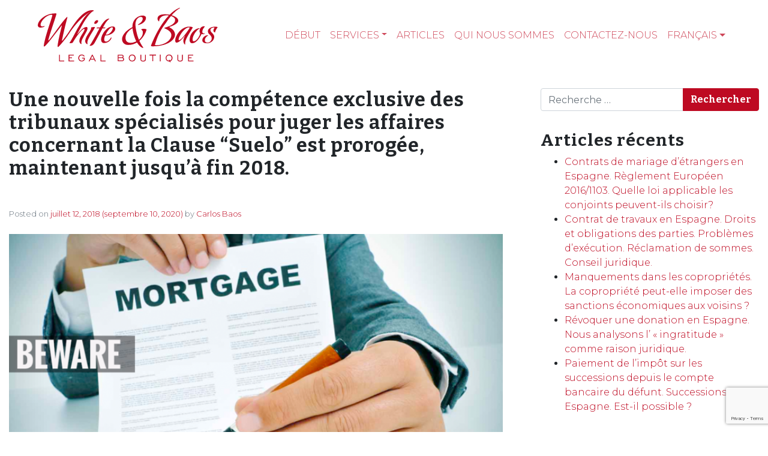

--- FILE ---
content_type: text/html; charset=UTF-8
request_url: https://www.white-baos.com/fr/une-nouvelle-fois-la-competence-exclusive-des-tribunaux-specialises-pour-juger-les-affaires-concernant-la-clause-suelo-est-prorogee-maintenant-jusqua-fin-2018/
body_size: 24100
content:
<!DOCTYPE html><html lang="fr-FR"><head><meta charset="UTF-8"><meta name="viewport" content="width=device-width, initial-scale=1, shrink-to-fit=no"><link href="https://fonts.googleapis.com/css2?family=Bitter:wght@700&family=Montserrat:wght@100;200;300;400;500&display=swap" as="style" onload="this.onload=null;this.rel='stylesheet'" rel="preload"><link rel="profile" href="http://gmpg.org/xfn/11"><link rel="alternate" hreflang="es" href="https://www.white-baos.com/es/de-nuevo-la-competencia-exclusiva-de-los-tribunales-especiales-para-juzgar-los-asuntos-de-clausula-suelo-se-prorroga-ahora-hasta-final-de-2018/" /><link rel="alternate" hreflang="en" href="https://www.white-baos.com/en/again-the-competence-of-special-courts-dealing-with-mortgage-floor-clauses-has-been-extended-now-up-to-the-end-of-2018/" /><link rel="alternate" hreflang="de" href="https://www.white-baos.com/de/mindestzinssatz-oder-boden-klausel-die-ausschlieliche-zustandigkeit-der-sondergerichte-wird-bis-ende-2018-verlangert/" /><meta name='robots' content='index, follow, max-image-preview:large, max-snippet:-1, max-video-preview:-1' /><title>Clause “suelo” (taux minimum). Nouvelle extension de la compétence des tribunaux spécialisés.</title><style id="rocket-critical-css">.screen-reader-text{border:0;clip:rect(1px,1px,1px,1px);-webkit-clip-path:inset(50%);clip-path:inset(50%);height:1px;margin:-1px;overflow:hidden;padding:0;position:absolute;width:1px;word-wrap:normal!important}.wpcf7 form .wpcf7-response-output{margin:2em 0.5em 1em;padding:0.2em 1em;border:2px solid #00a0d2}.wpcf7 form.resetting .wpcf7-response-output{display:none}:root{--blue:#007bff;--indigo:#6610f2;--purple:#6f42c1;--pink:#e83e8c;--red:#dc3545;--orange:#fd7e14;--yellow:#ffc107;--green:#28a745;--teal:#20c997;--cyan:#17a2b8;--white:#fff;--gray:#6c757d;--gray-dark:#343a40;--primary:#be0a22;--secondary:#6c757d;--success:#28a745;--info:#17a2b8;--warning:#ffc107;--danger:#dc3545;--light:#f8f9fa;--dark:#343a40;--breakpoint-xs:0;--breakpoint-sm:576px;--breakpoint-md:978px;--breakpoint-lg:979px;--breakpoint-xl:993px;--font-family-sans-serif:-apple-system,BlinkMacSystemFont,"Segoe UI",Roboto,"Helvetica Neue",Arial,"Noto Sans",sans-serif,"Apple Color Emoji","Segoe UI Emoji","Segoe UI Symbol","Noto Color Emoji";--font-family-monospace:SFMono-Regular,Menlo,Monaco,Consolas,"Liberation Mono","Courier New",monospace}*,::after,::before{-webkit-box-sizing:border-box;-moz-box-sizing:border-box;box-sizing:border-box}html{font-family:sans-serif;line-height:1.15;-webkit-text-size-adjust:100%}article,aside,header,main,nav{display:block}body{margin:0;font-family:-apple-system,BlinkMacSystemFont,"Segoe UI",Roboto,"Helvetica Neue",Arial,"Noto Sans",sans-serif,"Apple Color Emoji","Segoe UI Emoji","Segoe UI Symbol","Noto Color Emoji";font-size:1rem;font-weight:400;line-height:1.5;color:#212529;text-align:left;background-color:#fff}h1,h2,h3{margin-top:0;margin-bottom:.5rem}p{margin-top:0;margin-bottom:1rem}ol,ul{margin-top:0;margin-bottom:1rem}ul ul{margin-bottom:0}a{color:#be0a22;text-decoration:none;background-color:transparent}img{vertical-align:middle;border-style:none}label{display:inline-block;margin-bottom:.5rem}button{border-radius:0}button,input,textarea{margin:0;font-family:inherit;font-size:inherit;line-height:inherit}button,input{overflow:visible}button{text-transform:none}[type=button],[type=submit],button{-webkit-appearance:button}[type=button]::-moz-focus-inner,[type=submit]::-moz-focus-inner,button::-moz-focus-inner{padding:0;border-style:none}textarea{overflow:auto;resize:vertical}::-webkit-file-upload-button{font:inherit;-webkit-appearance:button}h1,h2,h3{margin-bottom:.5rem;font-weight:500;line-height:1.2}h1{font-size:2.5rem}h2{font-size:2rem}h3{font-size:1.75rem}.img-fluid{max-width:100%;height:auto}.container{width:100%;padding-right:15px;padding-left:15px;margin-right:auto;margin-left:auto}@media (min-width:576px){.container{max-width:1024px}}@media (min-width:978px){.container{max-width:1140px}}@media (min-width:979px){.container{max-width:1280px}}@media (min-width:993px){.container{max-width:1440px}}@media (min-width:576px){.container{max-width:1024px}}@media (min-width:978px){.container{max-width:1140px}}@media (min-width:979px){.container{max-width:1280px}}@media (min-width:993px){.container{max-width:1440px}}.row{display:-webkit-box;display:-webkit-flex;display:-moz-box;display:-ms-flexbox;display:flex;-webkit-flex-wrap:wrap;-ms-flex-wrap:wrap;flex-wrap:wrap;margin-right:-15px;margin-left:-15px}.col-md,.col-md-4{position:relative;width:100%;padding-right:15px;padding-left:15px}@media (min-width:978px){.col-md{-webkit-flex-basis:0;-ms-flex-preferred-size:0;flex-basis:0;-webkit-box-flex:1;-webkit-flex-grow:1;-moz-box-flex:1;-ms-flex-positive:1;flex-grow:1;min-width:0;max-width:100%}.col-md-4{-webkit-box-flex:0;-webkit-flex:0 0 33.33333%;-moz-box-flex:0;-ms-flex:0 0 33.33333%;flex:0 0 33.33333%;max-width:33.33333%}}.form-control{display:block;width:100%;height:-moz-calc(1.5em + .75rem + 2px);height:calc(1.5em + .75rem + 2px);padding:.375rem .75rem;font-size:1rem;font-weight:400;line-height:1.5;color:#495057;background-color:#fff;background-clip:padding-box;border:1px solid #ced4da;border-radius:.25rem}.form-control::-ms-expand{background-color:transparent;border:0}.form-control:-moz-focusring{color:transparent;text-shadow:0 0 0 #495057}.form-control::-webkit-input-placeholder{color:#6c757d;opacity:1}.form-control::-moz-placeholder{color:#6c757d;opacity:1}.form-control:-ms-input-placeholder{color:#6c757d;opacity:1}.form-control::-ms-input-placeholder{color:#6c757d;opacity:1}.btn{display:inline-block;font-weight:400;color:#212529;text-align:center;vertical-align:middle;background-color:transparent;border:1px solid transparent;padding:.375rem .75rem;font-size:1rem;line-height:1.5;border-radius:.25rem}.btn-primary{color:#fff;background-color:#be0a22;border-color:#be0a22}.collapse:not(.show){display:none}.dropdown{position:relative}.dropdown-toggle{white-space:nowrap}.dropdown-toggle::after{display:inline-block;margin-left:.255em;vertical-align:.255em;content:"";border-top:.3em solid;border-right:.3em solid transparent;border-bottom:0;border-left:.3em solid transparent}.dropdown-menu{position:absolute;top:100%;left:0;z-index:1000;display:none;float:left;min-width:10rem;padding:.5rem 0;margin:.125rem 0 0;font-size:1rem;color:#212529;text-align:left;list-style:none;background-color:#fff;background-clip:padding-box;border:1px solid rgba(0,0,0,.15);border-radius:.25rem}.dropdown-item{display:block;width:100%;padding:.25rem 1.5rem;clear:both;font-weight:400;color:#212529;text-align:inherit;white-space:nowrap;background-color:transparent;border:0}.input-group{position:relative;display:-webkit-box;display:-webkit-flex;display:-moz-box;display:-ms-flexbox;display:flex;-webkit-flex-wrap:wrap;-ms-flex-wrap:wrap;flex-wrap:wrap;-webkit-box-align:stretch;-webkit-align-items:stretch;-moz-box-align:stretch;-ms-flex-align:stretch;align-items:stretch;width:100%}.input-group>.form-control{position:relative;-webkit-box-flex:1;-webkit-flex:1 1 auto;-moz-box-flex:1;-ms-flex:1 1 auto;flex:1 1 auto;width:1%;min-width:0;margin-bottom:0}.input-group>.form-control:not(:last-child){border-top-right-radius:0;border-bottom-right-radius:0}.input-group-append{display:-webkit-box;display:-webkit-flex;display:-moz-box;display:-ms-flexbox;display:flex}.input-group-append .btn{position:relative;z-index:2}.input-group-append{margin-left:-1px}.input-group>.input-group-append>.btn{border-top-left-radius:0;border-bottom-left-radius:0}.nav-link{display:block;padding:.5rem 1rem}.navbar{position:relative;display:-webkit-box;display:-webkit-flex;display:-moz-box;display:-ms-flexbox;display:flex;-webkit-flex-wrap:wrap;-ms-flex-wrap:wrap;flex-wrap:wrap;-webkit-box-align:center;-webkit-align-items:center;-moz-box-align:center;-ms-flex-align:center;align-items:center;-webkit-box-pack:justify;-webkit-justify-content:space-between;-moz-box-pack:justify;-ms-flex-pack:justify;justify-content:space-between;padding:.5rem 1rem}.navbar .container{display:-webkit-box;display:-webkit-flex;display:-moz-box;display:-ms-flexbox;display:flex;-webkit-flex-wrap:wrap;-ms-flex-wrap:wrap;flex-wrap:wrap;-webkit-box-align:center;-webkit-align-items:center;-moz-box-align:center;-ms-flex-align:center;align-items:center;-webkit-box-pack:justify;-webkit-justify-content:space-between;-moz-box-pack:justify;-ms-flex-pack:justify;justify-content:space-between}.navbar-brand{display:inline-block;padding-top:.3125rem;padding-bottom:.3125rem;margin-right:1rem;font-size:1.25rem;line-height:inherit;white-space:nowrap}.navbar-nav{display:-webkit-box;display:-webkit-flex;display:-moz-box;display:-ms-flexbox;display:flex;-webkit-box-orient:vertical;-webkit-box-direction:normal;-webkit-flex-direction:column;-moz-box-orient:vertical;-moz-box-direction:normal;-ms-flex-direction:column;flex-direction:column;padding-left:0;margin-bottom:0;list-style:none}.navbar-nav .nav-link{padding-right:0;padding-left:0}.navbar-nav .dropdown-menu{position:static;float:none}.navbar-collapse{-webkit-flex-basis:100%;-ms-flex-preferred-size:100%;flex-basis:100%;-webkit-box-flex:1;-webkit-flex-grow:1;-moz-box-flex:1;-ms-flex-positive:1;flex-grow:1;-webkit-box-align:center;-webkit-align-items:center;-moz-box-align:center;-ms-flex-align:center;align-items:center}.navbar-toggler{padding:.25rem .75rem;font-size:1.25rem;line-height:1;background-color:transparent;border:1px solid transparent;border-radius:.25rem}.navbar-toggler-icon{display:inline-block;width:1.5em;height:1.5em;vertical-align:middle;content:"";background:no-repeat center center;background-size:100% 100%}@media (max-width:977.98px){.navbar-expand-md>.container{padding-right:0;padding-left:0}}@media (min-width:978px){.navbar-expand-md{-webkit-box-orient:horizontal;-webkit-box-direction:normal;-webkit-flex-flow:row nowrap;-moz-box-orient:horizontal;-moz-box-direction:normal;-ms-flex-flow:row nowrap;flex-flow:row nowrap;-webkit-box-pack:start;-webkit-justify-content:flex-start;-moz-box-pack:start;-ms-flex-pack:start;justify-content:flex-start}.navbar-expand-md .navbar-nav{-webkit-box-orient:horizontal;-webkit-box-direction:normal;-webkit-flex-direction:row;-moz-box-orient:horizontal;-moz-box-direction:normal;-ms-flex-direction:row;flex-direction:row}.navbar-expand-md .navbar-nav .dropdown-menu{position:absolute}.navbar-expand-md .navbar-nav .nav-link{padding-right:.5rem;padding-left:.5rem}.navbar-expand-md>.container{-webkit-flex-wrap:nowrap;-ms-flex-wrap:nowrap;flex-wrap:nowrap}.navbar-expand-md .navbar-collapse{display:-webkit-box!important;display:-webkit-flex!important;display:-moz-box!important;display:-ms-flexbox!important;display:flex!important;-webkit-flex-basis:auto;-ms-flex-preferred-size:auto;flex-basis:auto}.navbar-expand-md .navbar-toggler{display:none}}.navbar-dark .navbar-brand{color:#fff}.navbar-dark .navbar-nav .nav-link{color:rgba(255,255,255,.5)}.navbar-dark .navbar-toggler{color:rgba(255,255,255,.5);border-color:rgba(255,255,255,.1)}.navbar-dark .navbar-toggler-icon{background-image:url("data:image/svg+xml,%3csvg xmlns='http://www.w3.org/2000/svg' width='30' height='30' viewBox='0 0 30 30'%3e%3cpath stroke='rgba%28255, 255, 255, 0.5%29' stroke-linecap='round' stroke-miterlimit='10' stroke-width='2' d='M4 7h22M4 15h22M4 23h22'/%3e%3c/svg%3e")}.screen-reader-text,.sr-only{position:absolute;width:1px;height:1px;padding:0;margin:-1px;overflow:hidden;clip:rect(0,0,0,0);white-space:nowrap;border:0}.ml-auto{margin-left:auto!important}.wrapper{padding:30px 0}article img,img,img.wp-post-image{max-width:100%;height:auto}a.skip-link{position:fixed;z-index:1000;top:0;right:0}.screen-reader-text,.sr-only{position:absolute;width:1px;height:1px;padding:0;margin:-1px;overflow:hidden;clip:rect(0,0,0,0);border:0}html{scroll-behavior:smooth}body{background-color:#fff;font-family:Montserrat,sans-serif;font-weight:300}.logoPrincipal{min-width:290px}.navbar{z-index:3}.navbar-brand{margin-left:2rem}@media (min-width:768px){.navbar-expand-md .navbar-nav{margin-right:2rem}}.navbar-nav .nav-link{text-transform:uppercase;font-weight:300;font-size:1rem}.navbar-dark .navbar-nav .nav-link{color:rgba(190,10,34,.75)}.dropdown-item{display:block;width:100%;padding:.25rem 1.5rem;clear:both;font-weight:300;color:#000;text-align:inherit;white-space:nowrap;background-color:transparent;border:0;-o-text-overflow:ellipsis;text-overflow:ellipsis;overflow:hidden;max-width:400px}h1.entry-title{font-family:Bitter,serif!important;font-size:2rem;letter-spacing:1px;margin-bottom:3rem}h2{font-family:Bitter,serif!important;font-size:2rem;letter-spacing:1px}.btn{color:#fff;font-family:Bitter,serif!important}#right-sidebar{padding-left:3rem}#right-sidebar aside{margin-bottom:2rem}.widget-title{font-family:Bitter,serif!important;font-size:1.75rem;letter-spacing:1px}article img,img,img.wp-post-image{width:100%}article img{margin-bottom:2rem}.entry-meta{margin-bottom:1.5rem;color:#6c7781;font-size:13px}@media only screen and (max-width:480px){.logoPrincipal{min-width:240px;max-width:240px}.navbar-brand{margin-left:0}h1.entry-title{font-size:1.5rem}h1.entry-title{font-size:1.75rem}#right-sidebar{margin-top:3rem;padding-left:0}}.navbar-dark .navbar-toggler-icon{background-image:url([data-uri])}#likes-other-gravatars{display:none;position:absolute;padding:10px 10px 12px 10px;background-color:#2e4453;border-width:0;box-shadow:0 0 10px #2e4453;box-shadow:0 0 10px rgba(46,68,83,.6);min-width:130px;z-index:1000}#likes-other-gravatars *{line-height:normal}#likes-other-gravatars .likes-text{color:#fff;font-size:12px;padding-bottom:8px}#likes-other-gravatars ul{margin:0;padding:0;text-indent:0;list-style-type:none}#likes-other-gravatars ul.wpl-avatars{overflow:auto;display:block;max-height:190px}.post-likes-widget-placeholder .button{display:none}.screen-reader-text{border:0;clip:rect(1px,1px,1px,1px);-webkit-clip-path:inset(50%);clip-path:inset(50%);height:1px;margin:-1px;overflow:hidden;padding:0;position:absolute!important;width:1px;word-wrap:normal!important}.screen-reader-text{border:0;clip:rect(1px,1px,1px,1px);-webkit-clip-path:inset(50%);clip-path:inset(50%);height:1px;margin:-1px;overflow:hidden;padding:0;position:absolute!important;width:1px;word-wrap:normal!important}</style><link rel="preload" href="https://www.white-baos.com/wp-content/cache/min/1/0fd565946a345ea3d5bb5784f45928fd.css" as="style" onload="this.onload=null;this.rel='stylesheet'" data-minify="1" /><meta name="description" content="Droit Bancaire Espagnol. Réclamations de clause sol par les consommateurs. L’extension de la compétence exclusive." /><link rel="canonical" href="https://www.white-baos.com/fr/une-nouvelle-fois-la-competence-exclusive-des-tribunaux-specialises-pour-juger-les-affaires-concernant-la-clause-suelo-est-prorogee-maintenant-jusqua-fin-2018/" /><meta property="og:locale" content="fr_FR" /><meta property="og:type" content="article" /><meta property="og:title" content="Clause “suelo” (taux minimum). Nouvelle extension de la compétence des tribunaux spécialisés." /><meta property="og:description" content="Droit Bancaire Espagnol. Réclamations de clause sol par les consommateurs. L’extension de la compétence exclusive." /><meta property="og:url" content="https://www.white-baos.com/fr/une-nouvelle-fois-la-competence-exclusive-des-tribunaux-specialises-pour-juger-les-affaires-concernant-la-clause-suelo-est-prorogee-maintenant-jusqua-fin-2018/" /><meta property="og:site_name" content="White &amp; Baos, Abogados &amp; Solicitors" /><meta property="article:published_time" content="2018-07-12T18:18:52+00:00" /><meta property="article:modified_time" content="2020-09-10T07:25:33+00:00" /><meta property="og:image" content="https://www.white-baos.com/wp-content/uploads/2020/07/floor-interest-rate-loan-2-Spain.png" /><meta property="og:image:width" content="1200" /><meta property="og:image:height" content="628" /><meta property="og:image:type" content="image/png" /><meta name="author" content="Carlos Baos" /><meta name="twitter:card" content="summary_large_image" /><meta name="twitter:label1" content="Écrit par" /><meta name="twitter:data1" content="Carlos Baos" /><meta name="twitter:label2" content="Durée de lecture estimée" /><meta name="twitter:data2" content="3 minutes" /> <script type="application/ld+json" class="yoast-schema-graph">{"@context":"https://schema.org","@graph":[{"@type":"Article","@id":"https://www.white-baos.com/fr/une-nouvelle-fois-la-competence-exclusive-des-tribunaux-specialises-pour-juger-les-affaires-concernant-la-clause-suelo-est-prorogee-maintenant-jusqua-fin-2018/#article","isPartOf":{"@id":"https://www.white-baos.com/fr/une-nouvelle-fois-la-competence-exclusive-des-tribunaux-specialises-pour-juger-les-affaires-concernant-la-clause-suelo-est-prorogee-maintenant-jusqua-fin-2018/"},"author":{"name":"Carlos Baos","@id":"https://www.white-baos.com/fr/#/schema/person/f25c24bff20eb2992c5efbed4dea4bc3"},"headline":"Une nouvelle fois la compétence exclusive des tribunaux spécialisés pour juger les affaires concernant la Clause “Suelo” est prorogée, maintenant jusqu’à fin 2018.","datePublished":"2018-07-12T18:18:52+00:00","dateModified":"2020-09-10T07:25:33+00:00","mainEntityOfPage":{"@id":"https://www.white-baos.com/fr/une-nouvelle-fois-la-competence-exclusive-des-tribunaux-specialises-pour-juger-les-affaires-concernant-la-clause-suelo-est-prorogee-maintenant-jusqua-fin-2018/"},"wordCount":644,"publisher":{"@id":"https://www.white-baos.com/fr/#organization"},"image":{"@id":"https://www.white-baos.com/fr/une-nouvelle-fois-la-competence-exclusive-des-tribunaux-specialises-pour-juger-les-affaires-concernant-la-clause-suelo-est-prorogee-maintenant-jusqua-fin-2018/#primaryimage"},"thumbnailUrl":"https://www.white-baos.com/wp-content/uploads/2020/07/floor-interest-rate-loan-2-Spain.png","articleSection":["JUDICIAIRE : droit civil, consommateurs et usagers, judiciaire immobilier : défauts de construction, résolution de contrats, expulsions, copropriété, etc.","Légalité ou illégalité des clauses sols dans les hypothèques (intérêt minimum). Demande contre les banques. Intérêts débités indûment demande"],"inLanguage":"fr-FR"},{"@type":"WebPage","@id":"https://www.white-baos.com/fr/une-nouvelle-fois-la-competence-exclusive-des-tribunaux-specialises-pour-juger-les-affaires-concernant-la-clause-suelo-est-prorogee-maintenant-jusqua-fin-2018/","url":"https://www.white-baos.com/fr/une-nouvelle-fois-la-competence-exclusive-des-tribunaux-specialises-pour-juger-les-affaires-concernant-la-clause-suelo-est-prorogee-maintenant-jusqua-fin-2018/","name":"Clause “suelo” (taux minimum). Nouvelle extension de la compétence des tribunaux spécialisés.","isPartOf":{"@id":"https://www.white-baos.com/fr/#website"},"primaryImageOfPage":{"@id":"https://www.white-baos.com/fr/une-nouvelle-fois-la-competence-exclusive-des-tribunaux-specialises-pour-juger-les-affaires-concernant-la-clause-suelo-est-prorogee-maintenant-jusqua-fin-2018/#primaryimage"},"image":{"@id":"https://www.white-baos.com/fr/une-nouvelle-fois-la-competence-exclusive-des-tribunaux-specialises-pour-juger-les-affaires-concernant-la-clause-suelo-est-prorogee-maintenant-jusqua-fin-2018/#primaryimage"},"thumbnailUrl":"https://www.white-baos.com/wp-content/uploads/2020/07/floor-interest-rate-loan-2-Spain.png","datePublished":"2018-07-12T18:18:52+00:00","dateModified":"2020-09-10T07:25:33+00:00","description":"Droit Bancaire Espagnol. Réclamations de clause sol par les consommateurs. L’extension de la compétence exclusive.","breadcrumb":{"@id":"https://www.white-baos.com/fr/une-nouvelle-fois-la-competence-exclusive-des-tribunaux-specialises-pour-juger-les-affaires-concernant-la-clause-suelo-est-prorogee-maintenant-jusqua-fin-2018/#breadcrumb"},"inLanguage":"fr-FR","potentialAction":[{"@type":"ReadAction","target":["https://www.white-baos.com/fr/une-nouvelle-fois-la-competence-exclusive-des-tribunaux-specialises-pour-juger-les-affaires-concernant-la-clause-suelo-est-prorogee-maintenant-jusqua-fin-2018/"]}]},{"@type":"ImageObject","inLanguage":"fr-FR","@id":"https://www.white-baos.com/fr/une-nouvelle-fois-la-competence-exclusive-des-tribunaux-specialises-pour-juger-les-affaires-concernant-la-clause-suelo-est-prorogee-maintenant-jusqua-fin-2018/#primaryimage","url":"https://www.white-baos.com/wp-content/uploads/2020/07/floor-interest-rate-loan-2-Spain.png","contentUrl":"https://www.white-baos.com/wp-content/uploads/2020/07/floor-interest-rate-loan-2-Spain.png","width":1200,"height":628},{"@type":"BreadcrumbList","@id":"https://www.white-baos.com/fr/une-nouvelle-fois-la-competence-exclusive-des-tribunaux-specialises-pour-juger-les-affaires-concernant-la-clause-suelo-est-prorogee-maintenant-jusqua-fin-2018/#breadcrumb","itemListElement":[{"@type":"ListItem","position":1,"name":"Portada","item":"https://www.white-baos.com/fr/"},{"@type":"ListItem","position":2,"name":"Articles","item":"https://www.white-baos.com/fr/articulos/"},{"@type":"ListItem","position":3,"name":"Une nouvelle fois la compétence exclusive des tribunaux spécialisés pour juger les affaires concernant la Clause “Suelo” est prorogée, maintenant jusqu’à fin 2018."}]},{"@type":"WebSite","@id":"https://www.white-baos.com/fr/#website","url":"https://www.white-baos.com/fr/","name":"White &amp; Baos, Abogados &amp; Solicitors","description":"Anglo Spanish law firm established by both Spanish and UK lawyers based in Denia Alicante Spain","publisher":{"@id":"https://www.white-baos.com/fr/#organization"},"potentialAction":[{"@type":"SearchAction","target":{"@type":"EntryPoint","urlTemplate":"https://www.white-baos.com/fr/?s={search_term_string}"},"query-input":{"@type":"PropertyValueSpecification","valueRequired":true,"valueName":"search_term_string"}}],"inLanguage":"fr-FR"},{"@type":"Organization","@id":"https://www.white-baos.com/fr/#organization","name":"White &amp; Baos, Abogados &amp; Solicitors","url":"https://www.white-baos.com/fr/","logo":{"@type":"ImageObject","inLanguage":"fr-FR","@id":"https://www.white-baos.com/fr/#/schema/logo/image/","url":"https://www.white-baos.com/wp-content/uploads/2022/09/logo-wb-legalboutique-rojo.svg","contentUrl":"https://www.white-baos.com/wp-content/uploads/2022/09/logo-wb-legalboutique-rojo.svg","width":100,"height":100,"caption":"White &amp; Baos, Abogados &amp; Solicitors"},"image":{"@id":"https://www.white-baos.com/fr/#/schema/logo/image/"}},{"@type":"Person","@id":"https://www.white-baos.com/fr/#/schema/person/f25c24bff20eb2992c5efbed4dea4bc3","name":"Carlos Baos"}]}</script> <link rel='dns-prefetch' href='//stats.wp.com' /><link rel='dns-prefetch' href='//widgets.wp.com' /><link rel='dns-prefetch' href='//s0.wp.com' /><link rel='dns-prefetch' href='//0.gravatar.com' /><link rel='dns-prefetch' href='//1.gravatar.com' /><link rel='dns-prefetch' href='//2.gravatar.com' /><link rel="alternate" type="application/rss+xml" title="White &amp; Baos, Abogados &amp; Solicitors &raquo; Flux" href="https://www.white-baos.com/fr/feed/" /><link rel="alternate" type="application/rss+xml" title="White &amp; Baos, Abogados &amp; Solicitors &raquo; Flux des commentaires" href="https://www.white-baos.com/fr/comments/feed/" /><link rel="alternate" type="application/rss+xml" title="White &amp; Baos, Abogados &amp; Solicitors &raquo; Une nouvelle fois la compétence exclusive des tribunaux spécialisés pour juger les affaires concernant la Clause “Suelo” est prorogée, maintenant jusqu’à fin 2018. Flux des commentaires" href="https://www.white-baos.com/fr/une-nouvelle-fois-la-competence-exclusive-des-tribunaux-specialises-pour-juger-les-affaires-concernant-la-clause-suelo-est-prorogee-maintenant-jusqua-fin-2018/feed/" /><style id='wp-img-auto-sizes-contain-inline-css'>img:is([sizes=auto i],[sizes^="auto," i]){contain-intrinsic-size:3000px 1500px}</style><style id='wp-emoji-styles-inline-css'>img.wp-smiley,img.emoji{display:inline!important;border:none!important;box-shadow:none!important;height:1em!important;width:1em!important;margin:0 0.07em!important;vertical-align:-0.1em!important;background:none!important;padding:0!important}</style><style id='classic-theme-styles-inline-css'>.wp-block-button__link{background-color:#32373c;border-radius:9999px;box-shadow:none;color:#fff;font-size:1.125em;padding:calc(.667em + 2px) calc(1.333em + 2px);text-decoration:none}.wp-block-file__button{background:#32373c;color:#fff}.wp-block-accordion-heading{margin:0}.wp-block-accordion-heading__toggle{background-color:inherit!important;color:inherit!important}.wp-block-accordion-heading__toggle:not(:focus-visible){outline:none}.wp-block-accordion-heading__toggle:focus,.wp-block-accordion-heading__toggle:hover{background-color:inherit!important;border:none;box-shadow:none;color:inherit;padding:var(--wp--preset--spacing--20,1em) 0;text-decoration:none}.wp-block-accordion-heading__toggle:focus-visible{outline:auto;outline-offset:0}</style><style id='jetpack-sharing-buttons-style-inline-css'>.jetpack-sharing-buttons__services-list{display:flex;flex-direction:row;flex-wrap:wrap;gap:0;list-style-type:none;margin:5px;padding:0}.jetpack-sharing-buttons__services-list.has-small-icon-size{font-size:12px}.jetpack-sharing-buttons__services-list.has-normal-icon-size{font-size:16px}.jetpack-sharing-buttons__services-list.has-large-icon-size{font-size:24px}.jetpack-sharing-buttons__services-list.has-huge-icon-size{font-size:36px}@media print{.jetpack-sharing-buttons__services-list{display:none!important}}.editor-styles-wrapper .wp-block-jetpack-sharing-buttons{gap:0;padding-inline-start:0}ul.jetpack-sharing-buttons__services-list.has-background{padding:1.25em 2.375em}</style><style id='global-styles-inline-css'>:root{--wp--preset--aspect-ratio--square:1;--wp--preset--aspect-ratio--4-3:4/3;--wp--preset--aspect-ratio--3-4:3/4;--wp--preset--aspect-ratio--3-2:3/2;--wp--preset--aspect-ratio--2-3:2/3;--wp--preset--aspect-ratio--16-9:16/9;--wp--preset--aspect-ratio--9-16:9/16;--wp--preset--color--black:#000;--wp--preset--color--cyan-bluish-gray:#abb8c3;--wp--preset--color--white:#fff;--wp--preset--color--pale-pink:#f78da7;--wp--preset--color--vivid-red:#cf2e2e;--wp--preset--color--luminous-vivid-orange:#ff6900;--wp--preset--color--luminous-vivid-amber:#fcb900;--wp--preset--color--light-green-cyan:#7bdcb5;--wp--preset--color--vivid-green-cyan:#00d084;--wp--preset--color--pale-cyan-blue:#8ed1fc;--wp--preset--color--vivid-cyan-blue:#0693e3;--wp--preset--color--vivid-purple:#9b51e0;--wp--preset--gradient--vivid-cyan-blue-to-vivid-purple:linear-gradient(135deg,rgb(6,147,227) 0%,rgb(155,81,224) 100%);--wp--preset--gradient--light-green-cyan-to-vivid-green-cyan:linear-gradient(135deg,rgb(122,220,180) 0%,rgb(0,208,130) 100%);--wp--preset--gradient--luminous-vivid-amber-to-luminous-vivid-orange:linear-gradient(135deg,rgb(252,185,0) 0%,rgb(255,105,0) 100%);--wp--preset--gradient--luminous-vivid-orange-to-vivid-red:linear-gradient(135deg,rgb(255,105,0) 0%,rgb(207,46,46) 100%);--wp--preset--gradient--very-light-gray-to-cyan-bluish-gray:linear-gradient(135deg,rgb(238,238,238) 0%,rgb(169,184,195) 100%);--wp--preset--gradient--cool-to-warm-spectrum:linear-gradient(135deg,rgb(74,234,220) 0%,rgb(151,120,209) 20%,rgb(207,42,186) 40%,rgb(238,44,130) 60%,rgb(251,105,98) 80%,rgb(254,248,76) 100%);--wp--preset--gradient--blush-light-purple:linear-gradient(135deg,rgb(255,206,236) 0%,rgb(152,150,240) 100%);--wp--preset--gradient--blush-bordeaux:linear-gradient(135deg,rgb(254,205,165) 0%,rgb(254,45,45) 50%,rgb(107,0,62) 100%);--wp--preset--gradient--luminous-dusk:linear-gradient(135deg,rgb(255,203,112) 0%,rgb(199,81,192) 50%,rgb(65,88,208) 100%);--wp--preset--gradient--pale-ocean:linear-gradient(135deg,rgb(255,245,203) 0%,rgb(182,227,212) 50%,rgb(51,167,181) 100%);--wp--preset--gradient--electric-grass:linear-gradient(135deg,rgb(202,248,128) 0%,rgb(113,206,126) 100%);--wp--preset--gradient--midnight:linear-gradient(135deg,rgb(2,3,129) 0%,rgb(40,116,252) 100%);--wp--preset--font-size--small:13px;--wp--preset--font-size--medium:20px;--wp--preset--font-size--large:36px;--wp--preset--font-size--x-large:42px;--wp--preset--spacing--20:.44rem;--wp--preset--spacing--30:.67rem;--wp--preset--spacing--40:1rem;--wp--preset--spacing--50:1.5rem;--wp--preset--spacing--60:2.25rem;--wp--preset--spacing--70:3.38rem;--wp--preset--spacing--80:5.06rem;--wp--preset--shadow--natural:6px 6px 9px rgba(0,0,0,.2);--wp--preset--shadow--deep:12px 12px 50px rgba(0,0,0,.4);--wp--preset--shadow--sharp:6px 6px 0 rgba(0,0,0,.2);--wp--preset--shadow--outlined:6px 6px 0 -3px rgb(255,255,255),6px 6px rgb(0,0,0);--wp--preset--shadow--crisp:6px 6px 0 rgb(0,0,0)}:where(.is-layout-flex){gap:.5em}:where(.is-layout-grid){gap:.5em}body .is-layout-flex{display:flex}.is-layout-flex{flex-wrap:wrap;align-items:center}.is-layout-flex>:is(*,div){margin:0}body .is-layout-grid{display:grid}.is-layout-grid>:is(*,div){margin:0}:where(.wp-block-columns.is-layout-flex){gap:2em}:where(.wp-block-columns.is-layout-grid){gap:2em}:where(.wp-block-post-template.is-layout-flex){gap:1.25em}:where(.wp-block-post-template.is-layout-grid){gap:1.25em}.has-black-color{color:var(--wp--preset--color--black)!important}.has-cyan-bluish-gray-color{color:var(--wp--preset--color--cyan-bluish-gray)!important}.has-white-color{color:var(--wp--preset--color--white)!important}.has-pale-pink-color{color:var(--wp--preset--color--pale-pink)!important}.has-vivid-red-color{color:var(--wp--preset--color--vivid-red)!important}.has-luminous-vivid-orange-color{color:var(--wp--preset--color--luminous-vivid-orange)!important}.has-luminous-vivid-amber-color{color:var(--wp--preset--color--luminous-vivid-amber)!important}.has-light-green-cyan-color{color:var(--wp--preset--color--light-green-cyan)!important}.has-vivid-green-cyan-color{color:var(--wp--preset--color--vivid-green-cyan)!important}.has-pale-cyan-blue-color{color:var(--wp--preset--color--pale-cyan-blue)!important}.has-vivid-cyan-blue-color{color:var(--wp--preset--color--vivid-cyan-blue)!important}.has-vivid-purple-color{color:var(--wp--preset--color--vivid-purple)!important}.has-black-background-color{background-color:var(--wp--preset--color--black)!important}.has-cyan-bluish-gray-background-color{background-color:var(--wp--preset--color--cyan-bluish-gray)!important}.has-white-background-color{background-color:var(--wp--preset--color--white)!important}.has-pale-pink-background-color{background-color:var(--wp--preset--color--pale-pink)!important}.has-vivid-red-background-color{background-color:var(--wp--preset--color--vivid-red)!important}.has-luminous-vivid-orange-background-color{background-color:var(--wp--preset--color--luminous-vivid-orange)!important}.has-luminous-vivid-amber-background-color{background-color:var(--wp--preset--color--luminous-vivid-amber)!important}.has-light-green-cyan-background-color{background-color:var(--wp--preset--color--light-green-cyan)!important}.has-vivid-green-cyan-background-color{background-color:var(--wp--preset--color--vivid-green-cyan)!important}.has-pale-cyan-blue-background-color{background-color:var(--wp--preset--color--pale-cyan-blue)!important}.has-vivid-cyan-blue-background-color{background-color:var(--wp--preset--color--vivid-cyan-blue)!important}.has-vivid-purple-background-color{background-color:var(--wp--preset--color--vivid-purple)!important}.has-black-border-color{border-color:var(--wp--preset--color--black)!important}.has-cyan-bluish-gray-border-color{border-color:var(--wp--preset--color--cyan-bluish-gray)!important}.has-white-border-color{border-color:var(--wp--preset--color--white)!important}.has-pale-pink-border-color{border-color:var(--wp--preset--color--pale-pink)!important}.has-vivid-red-border-color{border-color:var(--wp--preset--color--vivid-red)!important}.has-luminous-vivid-orange-border-color{border-color:var(--wp--preset--color--luminous-vivid-orange)!important}.has-luminous-vivid-amber-border-color{border-color:var(--wp--preset--color--luminous-vivid-amber)!important}.has-light-green-cyan-border-color{border-color:var(--wp--preset--color--light-green-cyan)!important}.has-vivid-green-cyan-border-color{border-color:var(--wp--preset--color--vivid-green-cyan)!important}.has-pale-cyan-blue-border-color{border-color:var(--wp--preset--color--pale-cyan-blue)!important}.has-vivid-cyan-blue-border-color{border-color:var(--wp--preset--color--vivid-cyan-blue)!important}.has-vivid-purple-border-color{border-color:var(--wp--preset--color--vivid-purple)!important}.has-vivid-cyan-blue-to-vivid-purple-gradient-background{background:var(--wp--preset--gradient--vivid-cyan-blue-to-vivid-purple)!important}.has-light-green-cyan-to-vivid-green-cyan-gradient-background{background:var(--wp--preset--gradient--light-green-cyan-to-vivid-green-cyan)!important}.has-luminous-vivid-amber-to-luminous-vivid-orange-gradient-background{background:var(--wp--preset--gradient--luminous-vivid-amber-to-luminous-vivid-orange)!important}.has-luminous-vivid-orange-to-vivid-red-gradient-background{background:var(--wp--preset--gradient--luminous-vivid-orange-to-vivid-red)!important}.has-very-light-gray-to-cyan-bluish-gray-gradient-background{background:var(--wp--preset--gradient--very-light-gray-to-cyan-bluish-gray)!important}.has-cool-to-warm-spectrum-gradient-background{background:var(--wp--preset--gradient--cool-to-warm-spectrum)!important}.has-blush-light-purple-gradient-background{background:var(--wp--preset--gradient--blush-light-purple)!important}.has-blush-bordeaux-gradient-background{background:var(--wp--preset--gradient--blush-bordeaux)!important}.has-luminous-dusk-gradient-background{background:var(--wp--preset--gradient--luminous-dusk)!important}.has-pale-ocean-gradient-background{background:var(--wp--preset--gradient--pale-ocean)!important}.has-electric-grass-gradient-background{background:var(--wp--preset--gradient--electric-grass)!important}.has-midnight-gradient-background{background:var(--wp--preset--gradient--midnight)!important}.has-small-font-size{font-size:var(--wp--preset--font-size--small)!important}.has-medium-font-size{font-size:var(--wp--preset--font-size--medium)!important}.has-large-font-size{font-size:var(--wp--preset--font-size--large)!important}.has-x-large-font-size{font-size:var(--wp--preset--font-size--x-large)!important}:where(.wp-block-columns.is-layout-flex){gap:2em}:where(.wp-block-columns.is-layout-grid){gap:2em}:root :where(.wp-block-pullquote){font-size:1.5em;line-height:1.6}:where(.wp-block-post-template.is-layout-flex){gap:1.25em}:where(.wp-block-post-template.is-layout-grid){gap:1.25em}:where(.wp-block-term-template.is-layout-flex){gap:1.25em}:where(.wp-block-term-template.is-layout-grid){gap:1.25em}</style><style id='rocket-lazyload-inline-css'>.rll-youtube-player{position:relative;padding-bottom:56.23%;height:0;overflow:hidden;max-width:100%}.rll-youtube-player iframe{position:absolute;top:0;left:0;width:100%;height:100%;z-index:100;background:0 0}.rll-youtube-player img{bottom:0;display:block;left:0;margin:auto;max-width:100%;width:100%;position:absolute;right:0;top:0;border:none;height:auto;cursor:pointer;-webkit-transition:.4s all;-moz-transition:.4s all;transition:.4s all}.rll-youtube-player img:hover{-webkit-filter:brightness(75%)}.rll-youtube-player .play{height:72px;width:72px;left:50%;top:50%;margin-left:-36px;margin-top:-36px;position:absolute;background:url(https://www.white-baos.com/wp-content/plugins/wp-rocket.3.5.0.4-2/assets/img/youtube.png) no-repeat;cursor:pointer}.wp-has-aspect-ratio .rll-youtube-player{position:absolute;padding-bottom:0;width:100%;height:100%;top:0;bottom:0;left:0;right:0}</style> <script src="https://www.white-baos.com/wp-content/cache/busting/1/wp-includes/js/jquery/jquery.min-3.7.1.js" id="jquery-core-js"></script>   <link rel="https://api.w.org/" href="https://www.white-baos.com/fr/wp-json/" /><link rel="alternate" title="JSON" type="application/json" href="https://www.white-baos.com/fr/wp-json/wp/v2/posts/7002" /><link rel="EditURI" type="application/rsd+xml" title="RSD" href="https://www.white-baos.com/xmlrpc.php?rsd" /><meta name="generator" content="WordPress 6.9" /><link rel='shortlink' href='https://www.white-baos.com/fr/?p=7002' /><meta name="generator" content="WPML ver:4.8.6 stt:1,4,3,2;" />  <script data-no-minify="1" async src="https://www.white-baos.com/wp-content/cache/busting/1/gtm-6886c17a46378d6050f78fe237232252.js"></script> <script>window.dataLayer = window.dataLayer || [];
			function gtag(){dataLayer.push(arguments);}
			gtag('js', new Date());
			gtag('config', 'G-G5K8J0WV92');</script> <style>img#wpstats{display:none}</style><link rel="pingback" href="https://www.white-baos.com/xmlrpc.php"><meta name="mobile-web-app-capable" content="yes"><meta name="apple-mobile-web-app-capable" content="yes"><meta name="apple-mobile-web-app-title" content="White &amp; Baos, Abogados &amp; Solicitors - Anglo Spanish law firm established by both Spanish and UK lawyers based in Denia Alicante Spain"><meta name="generator" content="Elementor 3.34.0; features: additional_custom_breakpoints; settings: css_print_method-external, google_font-enabled, font_display-auto"><style>.e-con.e-parent:nth-of-type(n+4):not(.e-lazyloaded):not(.e-no-lazyload),.e-con.e-parent:nth-of-type(n+4):not(.e-lazyloaded):not(.e-no-lazyload) *{background-image:none!important}@media screen and (max-height:1024px){.e-con.e-parent:nth-of-type(n+3):not(.e-lazyloaded):not(.e-no-lazyload),.e-con.e-parent:nth-of-type(n+3):not(.e-lazyloaded):not(.e-no-lazyload) *{background-image:none!important}}@media screen and (max-height:640px){.e-con.e-parent:nth-of-type(n+2):not(.e-lazyloaded):not(.e-no-lazyload),.e-con.e-parent:nth-of-type(n+2):not(.e-lazyloaded):not(.e-no-lazyload) *{background-image:none!important}}</style><link rel="icon" href="https://www.white-baos.com/wp-content/uploads/2020/09/cropped-logo-wb-legalboutique-favicon-2-32x32.png" sizes="32x32" /><link rel="icon" href="https://www.white-baos.com/wp-content/uploads/2020/09/cropped-logo-wb-legalboutique-favicon-2-192x192.png" sizes="192x192" /><link rel="apple-touch-icon" href="https://www.white-baos.com/wp-content/uploads/2020/09/cropped-logo-wb-legalboutique-favicon-2-180x180.png" /><meta name="msapplication-TileImage" content="https://www.white-baos.com/wp-content/uploads/2020/09/cropped-logo-wb-legalboutique-favicon-2-270x270.png" /><style id="wp-custom-css">.avatar.avatar-32.photo{width:32px}.img-fluid{height:91px}</style><noscript><style id="rocket-lazyload-nojs-css">.rll-youtube-player,[data-lazy-src]{display:none!important}</style></noscript><script>/*! loadCSS rel=preload polyfill. [c]2017 Filament Group, Inc. MIT License */
(function(w){"use strict";if(!w.loadCSS){w.loadCSS=function(){}}
var rp=loadCSS.relpreload={};rp.support=(function(){var ret;try{ret=w.document.createElement("link").relList.supports("preload")}catch(e){ret=!1}
return function(){return ret}})();rp.bindMediaToggle=function(link){var finalMedia=link.media||"all";function enableStylesheet(){link.media=finalMedia}
if(link.addEventListener){link.addEventListener("load",enableStylesheet)}else if(link.attachEvent){link.attachEvent("onload",enableStylesheet)}
setTimeout(function(){link.rel="stylesheet";link.media="only x"});setTimeout(enableStylesheet,3000)};rp.poly=function(){if(rp.support()){return}
var links=w.document.getElementsByTagName("link");for(var i=0;i<links.length;i++){var link=links[i];if(link.rel==="preload"&&link.getAttribute("as")==="style"&&!link.getAttribute("data-loadcss")){link.setAttribute("data-loadcss",!0);rp.bindMediaToggle(link)}}};if(!rp.support()){rp.poly();var run=w.setInterval(rp.poly,500);if(w.addEventListener){w.addEventListener("load",function(){rp.poly();w.clearInterval(run)})}else if(w.attachEvent){w.attachEvent("onload",function(){rp.poly();w.clearInterval(run)})}}
if(typeof exports!=="undefined"){exports.loadCSS=loadCSS}
else{w.loadCSS=loadCSS}}(typeof global!=="undefined"?global:this))</script></head><body class="wp-singular post-template-default single single-post postid-7002 single-format-standard wp-custom-logo wp-embed-responsive wp-theme-white-baos-theme elementor-default elementor-kit-12311" itemscope itemtype="http://schema.org/WebSite"><div class="site" id="page"><div id="wrapper-navbar"> <a class="skip-link sr-only sr-only-focusable" href="#content">Aller au contenu</a><nav id="main-nav" class="navbar navbar-expand-md navbar-dark " aria-labelledby="main-nav-label"><h2 id="main-nav-label" class="sr-only"> Main Navigation</h2><div class="container"> <a href="https://www.white-baos.com/fr/" class="navbar-brand custom-logo-link" rel="home"><img width="100" height="100" src="data:image/svg+xml,%3Csvg%20xmlns='http://www.w3.org/2000/svg'%20viewBox='0%200%20100%20100'%3E%3C/svg%3E" class="img-fluid" alt="White &amp; Baos, Abogados &amp; Solicitors" decoding="async" data-lazy-src="https://www.white-baos.com/wp-content/uploads/2022/09/logo-wb-legalboutique-rojo.svg" /><noscript><img width="100" height="100" src="https://www.white-baos.com/wp-content/uploads/2022/09/logo-wb-legalboutique-rojo.svg" class="img-fluid" alt="White &amp; Baos, Abogados &amp; Solicitors" decoding="async" /></noscript></a> <button class="navbar-toggler" type="button" data-toggle="collapse" data-target="#navbarNavDropdown" aria-controls="navbarNavDropdown" aria-expanded="false" aria-label="Toggle navigation"> <span class="navbar-toggler-icon"></span> </button><div id="navbarNavDropdown" class="collapse navbar-collapse"><ul id="main-menu" class="navbar-nav ml-auto"><li itemscope="itemscope" itemtype="https://www.schema.org/SiteNavigationElement" id="menu-item-7530" class="menu-item menu-item-type-post_type menu-item-object-page menu-item-home menu-item-7530 nav-item"><a title="Début" href="https://www.white-baos.com/fr/" class="nav-link">Début</a></li><li itemscope="itemscope" itemtype="https://www.schema.org/SiteNavigationElement" id="menu-item-7552" class="menu-item menu-item-type-custom menu-item-object-custom menu-item-has-children dropdown menu-item-7552 nav-item"><a title="Services" href="#" data-toggle="dropdown" aria-haspopup="true" aria-expanded="false" class="dropdown-toggle nav-link" id="menu-item-dropdown-7552">Services</a><ul class="dropdown-menu" aria-labelledby="menu-item-dropdown-7552" role="menu"><li itemscope="itemscope" itemtype="https://www.schema.org/SiteNavigationElement" id="menu-item-7584" class="menu-item menu-item-type-taxonomy menu-item-object-category menu-item-has-children dropdown menu-item-7584 nav-item"><a title="TESTAMENTS / HÉRITAGES / DROITS DE SUCCESSION : “I.S.D." href="https://www.white-baos.com/fr/servicios/testaments-heritages-droits-de-succession-i-s-d/" class="dropdown-item">TESTAMENTS / HÉRITAGES / DROITS DE SUCCESSION : “I.S.D.</a><ul class="dropdown-menu" aria-labelledby="menu-item-dropdown-7552" role="menu"><li itemscope="itemscope" itemtype="https://www.schema.org/SiteNavigationElement" id="menu-item-9419" class="menu-item menu-item-type-taxonomy menu-item-object-category menu-item-9419 nav-item"><a title="Testaments Espagnols (signés en Espagne, au Royaume Uni, en France, Allemagne, etc.)" href="https://www.white-baos.com/fr/servicios/testaments-heritages-droits-de-succession-i-s-d/testaments-espagnols-signes-en-espagne-au-royaume-uni-en-france-allemagne-etc/" class="dropdown-item">Testaments Espagnols (signés en Espagne, au Royaume Uni, en France, Allemagne, etc.)</a></li><li itemscope="itemscope" itemtype="https://www.schema.org/SiteNavigationElement" id="menu-item-9418" class="menu-item menu-item-type-taxonomy menu-item-object-category menu-item-9418 nav-item"><a title="Procédure d’héritages en Espagne" href="https://www.white-baos.com/fr/servicios/testaments-heritages-droits-de-succession-i-s-d/procedure-dheritages-en-espagne/" class="dropdown-item">Procédure d’héritages en Espagne</a></li><li itemscope="itemscope" itemtype="https://www.schema.org/SiteNavigationElement" id="menu-item-9417" class="menu-item menu-item-type-taxonomy menu-item-object-category menu-item-9417 nav-item"><a title="Assistance, conseil et planification de l’Impôt des Droits de Succession et Donation" href="https://www.white-baos.com/fr/servicios/testaments-heritages-droits-de-succession-i-s-d/assistance-conseil-et-planification-de-limpot-des-droits-de-succession-et-donation/" class="dropdown-item">Assistance, conseil et planification de l’Impôt des Droits de Succession et Donation</a></li></ul></li><li itemscope="itemscope" itemtype="https://www.schema.org/SiteNavigationElement" id="menu-item-7561" class="menu-item menu-item-type-taxonomy menu-item-object-category menu-item-has-children dropdown menu-item-7561 nav-item"><a title="DROIT DE FAMILLE : divorces, séparations, etc. (Espagne, Royaume Uni, France, Allemagne, etc.)" href="https://www.white-baos.com/fr/servicios/droit-de-famille-divorces-separations-etc-espagne-royaume-uni-france-allemagne-etc/" class="dropdown-item">DROIT DE FAMILLE : divorces, séparations, etc. (Espagne, Royaume Uni, France, Allemagne, etc.)</a><ul class="dropdown-menu" aria-labelledby="menu-item-dropdown-7552" role="menu"><li itemscope="itemscope" itemtype="https://www.schema.org/SiteNavigationElement" id="menu-item-7562" class="menu-item menu-item-type-taxonomy menu-item-object-category menu-item-7562 nav-item"><a title="Divorce au Royaume Uni et Angleterre" href="https://www.white-baos.com/fr/servicios/droit-de-famille-divorces-separations-etc-espagne-royaume-uni-france-allemagne-etc/divorce-au-royaume-uni-et-angleterre/" class="dropdown-item">Divorce au Royaume Uni et Angleterre</a></li><li itemscope="itemscope" itemtype="https://www.schema.org/SiteNavigationElement" id="menu-item-7563" class="menu-item menu-item-type-taxonomy menu-item-object-category menu-item-7563 nav-item"><a title="Divorces en Espagne : application Loi Espagnole et Internationale" href="https://www.white-baos.com/fr/servicios/droit-de-famille-divorces-separations-etc-espagne-royaume-uni-france-allemagne-etc/divorces-en-espagne-application-loi-espagnole-et-internationale/" class="dropdown-item">Divorces en Espagne : application Loi Espagnole et Internationale</a></li><li itemscope="itemscope" itemtype="https://www.schema.org/SiteNavigationElement" id="menu-item-7564" class="menu-item menu-item-type-taxonomy menu-item-object-category menu-item-7564 nav-item"><a title="ENLÈVEMENT INTERNATIONAL D’ENFANTS MINEURS, Déménagement, rétention illégaux ou refus de contact ou accès au mineur." href="https://www.white-baos.com/fr/servicios/droit-de-famille-divorces-separations-etc-espagne-royaume-uni-france-allemagne-etc/enlevement-international-denfants-mineurs-demenagement-retention-illegaux-ou-refus-de-contact-ou-acces-au-mineur/" class="dropdown-item">ENLÈVEMENT INTERNATIONAL D’ENFANTS MINEURS, Déménagement, rétention illégaux ou refus de contact ou accès au mineur.</a></li><li itemscope="itemscope" itemtype="https://www.schema.org/SiteNavigationElement" id="menu-item-7565" class="menu-item menu-item-type-taxonomy menu-item-object-category menu-item-7565 nav-item"><a title="Exécution et aide à la rédaction de sentences et accords étrangers de divorces et séparation en Espagne et au Royaume Uni, en France, Allemagne, etc." href="https://www.white-baos.com/fr/servicios/droit-de-famille-divorces-separations-etc-espagne-royaume-uni-france-allemagne-etc/execution-et-aide-a-la-redaction-de-sentences-et-accords-etrangers-de-divorces-et-separation-en-espagne-et-au-royaume-uni-en-france-allemagne-etc/" class="dropdown-item">Exécution et aide à la rédaction de sentences et accords étrangers de divorces et séparation en Espagne et au Royaume Uni, en France, Allemagne, etc.</a></li><li itemscope="itemscope" itemtype="https://www.schema.org/SiteNavigationElement" id="menu-item-7566" class="menu-item menu-item-type-taxonomy menu-item-object-category menu-item-7566 nav-item"><a title="Notification en Espagne de procédures de divorce entamées à l’étranger" href="https://www.white-baos.com/fr/servicios/droit-de-famille-divorces-separations-etc-espagne-royaume-uni-france-allemagne-etc/notification-en-espagne-de-procedures-de-divorce-entamees-a-letranger/" class="dropdown-item">Notification en Espagne de procédures de divorce entamées à l’étranger</a></li></ul></li><li itemscope="itemscope" itemtype="https://www.schema.org/SiteNavigationElement" id="menu-item-7573" class="menu-item menu-item-type-taxonomy menu-item-object-category current-post-ancestor current-menu-parent current-post-parent menu-item-has-children dropdown active menu-item-7573 nav-item"><a title="JUDICIAIRE : droit civil, consommateurs et usagers, judiciaire immobilier : défauts de construction, résolution de contrats, expulsions, copropriété, etc." href="https://www.white-baos.com/fr/servicios/judiciaire-droit-civil-consommateurs-et-usagers-judiciaire-immobilier-defauts-de-construction-resolution-de-contrats-expulsions-copropriete-etc/" class="dropdown-item">JUDICIAIRE : droit civil, consommateurs et usagers, judiciaire immobilier : défauts de construction, résolution de contrats, expulsions, copropriété, etc.</a><ul class="dropdown-menu" aria-labelledby="menu-item-dropdown-7552" role="menu"><li itemscope="itemscope" itemtype="https://www.schema.org/SiteNavigationElement" id="menu-item-7574" class="menu-item menu-item-type-taxonomy menu-item-object-category menu-item-7574 nav-item"><a title="Conflits avec les voisins, limites de propriété, etc. Action en revendication. Action de démarcation et de marquage des limites. Droit de propriété." href="https://www.white-baos.com/fr/servicios/reclamation-judiciaire-en-droit-immobilier-espagne-fr/autres-demandes-relatives-a-des-biens-immeubles-problemes-de-limites-et-droit-immobilier-judiciaire-etc/" class="dropdown-item">Conflits avec les voisins, limites de propriété, etc. Action en revendication. Action de démarcation et de marquage des limites. Droit de propriété.</a></li><li itemscope="itemscope" itemtype="https://www.schema.org/SiteNavigationElement" id="menu-item-7575" class="menu-item menu-item-type-taxonomy menu-item-object-category menu-item-7575 nav-item"><a title="Plainte contre le promoteur immobilier. Achat sur plan en Espagne. Manquement contractuel. Garanties légales. Conseil juridique expert." href="https://www.white-baos.com/fr/servicios/reclamation-judiciaire-en-droit-immobilier-espagne-fr/demande-contre-promoteurs-execution-des-garanties-lors-dachat-vente-dimmeubles/" class="dropdown-item">Plainte contre le promoteur immobilier. Achat sur plan en Espagne. Manquement contractuel. Garanties légales. Conseil juridique expert.</a></li><li itemscope="itemscope" itemtype="https://www.schema.org/SiteNavigationElement" id="menu-item-7576" class="menu-item menu-item-type-taxonomy menu-item-object-category menu-item-7576 nav-item"><a title="Plainte pour vices et défauts de la construction. Dommages esthétiques. Défauts structuraux. Problèmes d’habitabilité. Conseil juridique expert." href="https://www.white-baos.com/fr/servicios/reclamation-judiciaire-en-droit-immobilier-espagne-fr/demande-pour-vices-et-defauts-de-construction/" class="dropdown-item">Plainte pour vices et défauts de la construction. Dommages esthétiques. Défauts structuraux. Problèmes d’habitabilité. Conseil juridique expert.</a></li><li itemscope="itemscope" itemtype="https://www.schema.org/SiteNavigationElement" id="menu-item-7577" class="menu-item menu-item-type-taxonomy menu-item-object-category menu-item-7577 nav-item"><a title="Dissolution de la copropriété. Dissolution du condominium. Désaccords entre copropriétaires. Réclamer l’usage, les frais, etc." href="https://www.white-baos.com/fr/servicios/reclamation-judiciaire-en-droit-immobilier-espagne-fr/dissolution-de-la-copropriete-extinction-de-la-copropriete/" class="dropdown-item">Dissolution de la copropriété. Dissolution du condominium. Désaccords entre copropriétaires. Réclamer l’usage, les frais, etc.</a></li><li itemscope="itemscope" itemtype="https://www.schema.org/SiteNavigationElement" id="menu-item-7578" class="menu-item menu-item-type-taxonomy menu-item-object-category menu-item-7578 nav-item"><a title="DOMMAGES CORPORELS, ACCIDENTS DE LA ROUTE." href="https://www.white-baos.com/fr/servicios/judiciaire-droit-civil-consommateurs-et-usagers-judiciaire-immobilier-defauts-de-construction-resolution-de-contrats-expulsions-copropriete-etc/dommages-corporels-accidents-de-la-route/" class="dropdown-item">DOMMAGES CORPORELS, ACCIDENTS DE LA ROUTE.</a></li><li itemscope="itemscope" itemtype="https://www.schema.org/SiteNavigationElement" id="menu-item-7579" class="menu-item menu-item-type-taxonomy menu-item-object-category menu-item-7579 nav-item"><a title="Droit bancaire espagnol. Recours contre des établissements bancaires pour la vente de participations préférentielles et de produits financiers complexes." href="https://www.white-baos.com/fr/servicios/judiciaire-droit-civil-consommateurs-et-usagers-judiciaire-immobilier-defauts-de-construction-resolution-de-contrats-expulsions-copropriete-etc/droit-bancaire-espagnol-recours-contre-des-etablissements-bancaires-pour-la-vente-de-participations-preferentielles-et-de-produits-financiers-complexes/" class="dropdown-item">Droit bancaire espagnol. Recours contre des établissements bancaires pour la vente de participations préférentielles et de produits financiers complexes.</a></li><li itemscope="itemscope" itemtype="https://www.schema.org/SiteNavigationElement" id="menu-item-7580" class="menu-item menu-item-type-taxonomy menu-item-object-category menu-item-7580 nav-item"><a title="Droit des assurances espagnol. Réclamations contre les compagnies d’assurances." href="https://www.white-baos.com/fr/servicios/judiciaire-droit-civil-consommateurs-et-usagers-judiciaire-immobilier-defauts-de-construction-resolution-de-contrats-expulsions-copropriete-etc/droit-des-assurances-espagnol-reclamations-contre-les-compagnies-dassurances/" class="dropdown-item">Droit des assurances espagnol. Réclamations contre les compagnies d’assurances.</a></li><li itemscope="itemscope" itemtype="https://www.schema.org/SiteNavigationElement" id="menu-item-7581" class="menu-item menu-item-type-taxonomy menu-item-object-category menu-item-7581 nav-item"><a title="Expulsion du locataire ou du squatteur. Litiges entre locataires et propriétaires. Location. Squat." href="https://www.white-baos.com/fr/servicios/reclamation-judiciaire-en-droit-immobilier-espagne-fr/expulsions-problemes-avec-locataires-proprietaires/" class="dropdown-item">Expulsion du locataire ou du squatteur. Litiges entre locataires et propriétaires. Location. Squat.</a></li><li itemscope="itemscope" itemtype="https://www.schema.org/SiteNavigationElement" id="menu-item-7582" class="menu-item menu-item-type-taxonomy menu-item-object-category current-post-ancestor current-menu-parent current-post-parent active menu-item-7582 nav-item"><a title="Légalité ou illégalité des clauses sols dans les hypothèques (intérêt minimum). Demande contre les banques. Intérêts débités indûment demande" href="https://www.white-baos.com/fr/servicios/judiciaire-droit-civil-consommateurs-et-usagers-judiciaire-immobilier-defauts-de-construction-resolution-de-contrats-expulsions-copropriete-etc/legalite-ou-illegalite-des-clauses-sols-dans-les-hypotheques-interet-minimum-demande-contre-les-banques-interets-debites-indument-demande/" class="dropdown-item">Légalité ou illégalité des clauses sols dans les hypothèques (intérêt minimum). Demande contre les banques. Intérêts débités indûment demande</a></li><li itemscope="itemscope" itemtype="https://www.schema.org/SiteNavigationElement" id="menu-item-7583" class="menu-item menu-item-type-taxonomy menu-item-object-category menu-item-7583 nav-item"><a title="Négligence professionnelle en Espagne : médecins, architectes. Concepts de base." href="https://www.white-baos.com/fr/servicios/judiciaire-droit-civil-consommateurs-et-usagers-judiciaire-immobilier-defauts-de-construction-resolution-de-contrats-expulsions-copropriete-etc/negligence-professionnelle-en-espagne-medecins-architectes-concepts-de-base/" class="dropdown-item">Négligence professionnelle en Espagne : médecins, architectes. Concepts de base.</a></li></ul></li><li itemscope="itemscope" itemtype="https://www.schema.org/SiteNavigationElement" id="menu-item-7567" class="menu-item menu-item-type-taxonomy menu-item-object-category menu-item-has-children dropdown menu-item-7567 nav-item"><a title="DROIT IMMOBILIER : achat-ventes, locations, permis de construire, etc." href="https://www.white-baos.com/fr/servicios/droit-immobilier-achat-ventes-locations-permis-de-construire-etc/" class="dropdown-item">DROIT IMMOBILIER : achat-ventes, locations, permis de construire, etc.</a><ul class="dropdown-menu" aria-labelledby="menu-item-dropdown-7552" role="menu"><li itemscope="itemscope" itemtype="https://www.schema.org/SiteNavigationElement" id="menu-item-7568" class="menu-item menu-item-type-taxonomy menu-item-object-category menu-item-7568 nav-item"><a title="Achat de biens en Espagne" href="https://www.white-baos.com/fr/servicios/droit-immobilier-achat-ventes-locations-permis-de-construire-etc/achat-de-biens-en-espagne/" class="dropdown-item">Achat de biens en Espagne</a></li><li itemscope="itemscope" itemtype="https://www.schema.org/SiteNavigationElement" id="menu-item-7569" class="menu-item menu-item-type-taxonomy menu-item-object-category menu-item-7569 nav-item"><a title="Locations" href="https://www.white-baos.com/fr/servicios/droit-immobilier-achat-ventes-locations-permis-de-construire-etc/locations/" class="dropdown-item">Locations</a></li><li itemscope="itemscope" itemtype="https://www.schema.org/SiteNavigationElement" id="menu-item-7570" class="menu-item menu-item-type-taxonomy menu-item-object-category menu-item-7570 nav-item"><a title="Permis de construire, etc." href="https://www.white-baos.com/fr/servicios/droit-immobilier-achat-ventes-locations-permis-de-construire-etc/permis-de-construire-etc/" class="dropdown-item">Permis de construire, etc.</a></li><li itemscope="itemscope" itemtype="https://www.schema.org/SiteNavigationElement" id="menu-item-7571" class="menu-item menu-item-type-taxonomy menu-item-object-category menu-item-7571 nav-item"><a title="Transmission de biens, donation, etc." href="https://www.white-baos.com/fr/servicios/droit-immobilier-achat-ventes-locations-permis-de-construire-etc/transmission-de-biens-donation-etc/" class="dropdown-item">Transmission de biens, donation, etc.</a></li><li itemscope="itemscope" itemtype="https://www.schema.org/SiteNavigationElement" id="menu-item-7572" class="menu-item menu-item-type-taxonomy menu-item-object-category menu-item-7572 nav-item"><a title="Vente de biens en Espagne" href="https://www.white-baos.com/fr/servicios/droit-immobilier-achat-ventes-locations-permis-de-construire-etc/vente-de-biens-en-espagne/" class="dropdown-item">Vente de biens en Espagne</a></li></ul></li><li itemscope="itemscope" itemtype="https://www.schema.org/SiteNavigationElement" id="menu-item-14538" class="menu-item menu-item-type-taxonomy menu-item-object-category menu-item-14538 nav-item"><a title="Réclamation judiciaire en droit immobilier" href="https://www.white-baos.com/fr/servicios/reclamation-judiciaire-en-droit-immobilier-espagne-fr/" class="dropdown-item">Réclamation judiciaire en droit immobilier</a></li><li itemscope="itemscope" itemtype="https://www.schema.org/SiteNavigationElement" id="menu-item-7553" class="menu-item menu-item-type-taxonomy menu-item-object-category menu-item-has-children dropdown menu-item-7553 nav-item"><a title="AUTRES SERVICES : certifications, obtention d’apostilles, affidavit, N.I.E., etc." href="https://www.white-baos.com/fr/servicios/autres-services-certifications-obtention-dapostilles-affidavit-n-i-e-etc/" class="dropdown-item">AUTRES SERVICES : certifications, obtention d’apostilles, affidavit, N.I.E., etc.</a><ul class="dropdown-menu" aria-labelledby="menu-item-dropdown-7552" role="menu"><li itemscope="itemscope" itemtype="https://www.schema.org/SiteNavigationElement" id="menu-item-7554" class="menu-item menu-item-type-taxonomy menu-item-object-category menu-item-7554 nav-item"><a title="APOSTILLE DE LA CONVENTION DE LA HAYE EN ESPAGNE ET À L’ÉTRANGER. Comment apostiller des documents espagnols et étrangers, judiciaires, notariés, publics, administratifs, etc." href="https://www.white-baos.com/fr/servicios/autres-services-certifications-obtention-dapostilles-affidavit-n-i-e-etc/apostille-de-la-convention-de-la-haye-en-espagne-et-a-letranger-comment-apostiller-des-documents-espagnols-et-etrangers-judiciaires-notaries-publics-administratifs-etc/" class="dropdown-item">APOSTILLE DE LA CONVENTION DE LA HAYE EN ESPAGNE ET À L’ÉTRANGER. Comment apostiller des documents espagnols et étrangers, judiciaires, notariés, publics, administratifs, etc.</a></li><li itemscope="itemscope" itemtype="https://www.schema.org/SiteNavigationElement" id="menu-item-7555" class="menu-item menu-item-type-taxonomy menu-item-object-category menu-item-7555 nav-item"><a title="Certificat de Loi Espagnole" href="https://www.white-baos.com/fr/servicios/autres-services-certifications-obtention-dapostilles-affidavit-n-i-e-etc/certificat-de-loi-espagnole/" class="dropdown-item">Certificat de Loi Espagnole</a></li><li itemscope="itemscope" itemtype="https://www.schema.org/SiteNavigationElement" id="menu-item-7556" class="menu-item menu-item-type-taxonomy menu-item-object-category menu-item-7556 nav-item"><a title="Certifications, Obtention d’apostilles, Affidavit" href="https://www.white-baos.com/fr/servicios/autres-services-certifications-obtention-dapostilles-affidavit-n-i-e-etc/certifications-obtention-dapostilles-affidavit/" class="dropdown-item">Certifications, Obtention d’apostilles, Affidavit</a></li><li itemscope="itemscope" itemtype="https://www.schema.org/SiteNavigationElement" id="menu-item-7557" class="menu-item menu-item-type-taxonomy menu-item-object-category menu-item-7557 nav-item"><a title="Impôts de Non Résidents : Impôts sur le Revenu des Non Résidents, Gain patrimonial, «IBI» (Impôts Fonciers), etc." href="https://www.white-baos.com/fr/servicios/autres-services-certifications-obtention-dapostilles-affidavit-n-i-e-etc/impots-de-non-residents-impots-sur-le-revenu-des-non-residents-gain-patrimonial-ibi-impots-fonciers-etc/" class="dropdown-item">Impôts de Non Résidents : Impôts sur le Revenu des Non Résidents, Gain patrimonial, «IBI» (Impôts Fonciers), etc.</a></li><li itemscope="itemscope" itemtype="https://www.schema.org/SiteNavigationElement" id="menu-item-7558" class="menu-item menu-item-type-taxonomy menu-item-object-category menu-item-7558 nav-item"><a title="Obtention de «N.I.E.» (Numéro d’Identification pour un Etranger)" href="https://www.white-baos.com/fr/servicios/autres-services-certifications-obtention-dapostilles-affidavit-n-i-e-etc/obtention-de-n-i-e-numero-didentification-pour-un-etranger/" class="dropdown-item">Obtention de «N.I.E.» (Numéro d’Identification pour un Etranger)</a></li><li itemscope="itemscope" itemtype="https://www.schema.org/SiteNavigationElement" id="menu-item-7559" class="menu-item menu-item-type-taxonomy menu-item-object-category menu-item-7559 nav-item"><a title="Vérification de valeurs déclarées, procédés fiscaux" href="https://www.white-baos.com/fr/servicios/autres-services-certifications-obtention-dapostilles-affidavit-n-i-e-etc/verification-de-valeurs-declarees-procedes-fiscaux/" class="dropdown-item">Vérification de valeurs déclarées, procédés fiscaux</a></li></ul></li></ul></li><li itemscope="itemscope" itemtype="https://www.schema.org/SiteNavigationElement" id="menu-item-7531" class="menu-item menu-item-type-post_type menu-item-object-page current_page_parent menu-item-7531 nav-item"><a title="Articles" href="https://www.white-baos.com/fr/articulos/" class="nav-link">Articles</a></li><li itemscope="itemscope" itemtype="https://www.schema.org/SiteNavigationElement" id="menu-item-7533" class="menu-item menu-item-type-post_type menu-item-object-page menu-item-7533 nav-item"><a title="Qui nous sommes" href="https://www.white-baos.com/fr/qui-nous-sommes/" class="nav-link">Qui nous sommes</a></li><li itemscope="itemscope" itemtype="https://www.schema.org/SiteNavigationElement" id="menu-item-7532" class="menu-item menu-item-type-post_type menu-item-object-page menu-item-7532 nav-item"><a title="Contactez-nous" href="https://www.white-baos.com/fr/contactez-nous/" class="nav-link">Contactez-nous</a></li><li itemscope="itemscope" itemtype="https://www.schema.org/SiteNavigationElement" id="menu-item-wpml-ls-544-fr" class="menu-item wpml-ls-slot-544 wpml-ls-item wpml-ls-item-fr wpml-ls-current-language wpml-ls-menu-item menu-item-type-wpml_ls_menu_item menu-item-object-wpml_ls_menu_item menu-item-has-children dropdown menu-item-wpml-ls-544-fr nav-item"><a title=" Français" href="#" data-toggle="dropdown" aria-haspopup="true" aria-expanded="false" class="dropdown-toggle nav-link" id="menu-item-dropdown-wpml-ls-544-fr" role="menuitem"><span lang="fr">Français</span></a><ul class="dropdown-menu" aria-labelledby="menu-item-dropdown-7552" role="menu"><li itemscope="itemscope" itemtype="https://www.schema.org/SiteNavigationElement" id="menu-item-wpml-ls-544-es" class="menu-item wpml-ls-slot-544 wpml-ls-item wpml-ls-item-es wpml-ls-menu-item wpml-ls-first-item menu-item-type-wpml_ls_menu_item menu-item-object-wpml_ls_menu_item menu-item-wpml-ls-544-es nav-item"><a title="Passer à Español" href="https://www.white-baos.com/es/de-nuevo-la-competencia-exclusiva-de-los-tribunales-especiales-para-juzgar-los-asuntos-de-clausula-suelo-se-prorroga-ahora-hasta-final-de-2018/" class="dropdown-item" aria-label="Passer à Español" role="menuitem"><span lang="es">Español</span></a></li><li itemscope="itemscope" itemtype="https://www.schema.org/SiteNavigationElement" id="menu-item-wpml-ls-544-en" class="menu-item wpml-ls-slot-544 wpml-ls-item wpml-ls-item-en wpml-ls-menu-item menu-item-type-wpml_ls_menu_item menu-item-object-wpml_ls_menu_item menu-item-wpml-ls-544-en nav-item"><a title="Passer à English" href="https://www.white-baos.com/en/again-the-competence-of-special-courts-dealing-with-mortgage-floor-clauses-has-been-extended-now-up-to-the-end-of-2018/" class="dropdown-item" aria-label="Passer à English" role="menuitem"><span lang="en">English</span></a></li><li itemscope="itemscope" itemtype="https://www.schema.org/SiteNavigationElement" id="menu-item-wpml-ls-544-de" class="menu-item wpml-ls-slot-544 wpml-ls-item wpml-ls-item-de wpml-ls-menu-item wpml-ls-last-item menu-item-type-wpml_ls_menu_item menu-item-object-wpml_ls_menu_item menu-item-wpml-ls-544-de nav-item"><a title="Passer à Deutsch" href="https://www.white-baos.com/de/mindestzinssatz-oder-boden-klausel-die-ausschlieliche-zustandigkeit-der-sondergerichte-wird-bis-ende-2018-verlangert/" class="dropdown-item" aria-label="Passer à Deutsch" role="menuitem"><span lang="de">Deutsch</span></a></li></ul></li></ul></div></div></nav></div><div class="wrapper" id="single-wrapper"><div class="container" id="content" tabindex="-1"><div class="row"><div class="col-md content-area" id="primary"><main class="site-main" id="main"><article class="post-7002 post type-post status-publish format-standard has-post-thumbnail hentry category-judiciaire-droit-civil-consommateurs-et-usagers-judiciaire-immobilier-defauts-de-construction-resolution-de-contrats-expulsions-copropriete-etc category-legalite-ou-illegalite-des-clauses-sols-dans-les-hypotheques-interet-minimum-demande-contre-les-banques-interets-debites-indument-demande" id="post-7002"><header class="entry-header"><h1 class="entry-title">Une nouvelle fois la compétence exclusive des tribunaux spécialisés pour juger les affaires concernant la Clause “Suelo” est prorogée, maintenant jusqu’à fin 2018.</h1><div class="entry-meta"> <span class="posted-on">Posted on <a href="https://www.white-baos.com/fr/une-nouvelle-fois-la-competence-exclusive-des-tribunaux-specialises-pour-juger-les-affaires-concernant-la-clause-suelo-est-prorogee-maintenant-jusqua-fin-2018/" rel="bookmark"><time class="entry-date published" datetime="2018-07-12T18:18:52+02:00">juillet 12, 2018</time><time class="updated" datetime="2020-09-10T07:25:33+02:00"> (septembre 10, 2020) </time></a></span><span class="byline"> by<span class="author vcard"> <a class="url fn n" href="https://www.white-baos.com/fr/author/carlosbaos/">Carlos Baos</a></span></span></div></header> <img fetchpriority="high" width="640" height="335" src="data:image/svg+xml,%3Csvg%20xmlns='http://www.w3.org/2000/svg'%20viewBox='0%200%20640%20335'%3E%3C/svg%3E" class="attachment-large size-large wp-post-image" alt="" decoding="async" data-lazy-srcset="https://www.white-baos.com/wp-content/uploads/2020/07/floor-interest-rate-loan-2-Spain-1024x536.png 1024w, https://www.white-baos.com/wp-content/uploads/2020/07/floor-interest-rate-loan-2-Spain-300x157.png 300w, https://www.white-baos.com/wp-content/uploads/2020/07/floor-interest-rate-loan-2-Spain-768x402.png 768w, https://www.white-baos.com/wp-content/uploads/2020/07/floor-interest-rate-loan-2-Spain.png 1200w" data-lazy-sizes="(max-width: 640px) 100vw, 640px" data-lazy-src="https://www.white-baos.com/wp-content/uploads/2020/07/floor-interest-rate-loan-2-Spain-1024x536.png" /><noscript><img fetchpriority="high" width="640" height="335" src="https://www.white-baos.com/wp-content/uploads/2020/07/floor-interest-rate-loan-2-Spain-1024x536.png" class="attachment-large size-large wp-post-image" alt="" decoding="async" srcset="https://www.white-baos.com/wp-content/uploads/2020/07/floor-interest-rate-loan-2-Spain-1024x536.png 1024w, https://www.white-baos.com/wp-content/uploads/2020/07/floor-interest-rate-loan-2-Spain-300x157.png 300w, https://www.white-baos.com/wp-content/uploads/2020/07/floor-interest-rate-loan-2-Spain-768x402.png 768w, https://www.white-baos.com/wp-content/uploads/2020/07/floor-interest-rate-loan-2-Spain.png 1200w" sizes="(max-width: 640px) 100vw, 640px" /></noscript><div class="entry-content"><p style="text-align: justify;">Chers lecteurs,</p><p style="text-align: justify;">&nbsp;</p><p style="text-align: justify;">Dans l&rsquo;article d&rsquo;aujourd&rsquo;hui nous vous informons qu&rsquo;h&eacute;las le Conseil G&eacute;n&eacute;ral du Pouvoir Judiciaire espagnol (CGPJ) a publi&eacute; un communiqu&eacute; de presse le 27 juin 2018, indiquant qu&rsquo;il a d&eacute;cid&eacute; de proroger de <strong>6 mois suppl&eacute;mentaires, c&rsquo;est-&agrave;-dire jusqu&rsquo;au 31 d&eacute;cembre 2018</strong>, le plan d&rsquo;urgence qu&rsquo;il a approuv&eacute; il y a plus d&rsquo;un an, concernant les r&eacute;clamations devant les tribunaux de la part des consommateurs relatives entre autres <strong>aux clauses &ldquo;suelo&rdquo;.</strong></p><p style="text-align: justify;">&nbsp;</p><p style="text-align: justify;">Ainsi, il reste n&eacute;cessaire d&rsquo;aller au tribunal sp&eacute;cialis&eacute; qui a &eacute;t&eacute; d&eacute;sign&eacute; pour chaque province pour r&eacute;clamer le remboursement de ce qui a &eacute;t&eacute; ind&ucirc;ment per&ccedil;u par la banque pour une clause &ldquo;suelo&rdquo;.</p><p style="text-align: justify;">&nbsp;</p><p style="text-align: justify;">Ainsi, par exemple, dans la Communaut&eacute; Valencienne, les tribunaux sp&eacute;cialis&eacute;s sont&nbsp;:</p><p style="text-align: justify;">.- Pour toute la province d&rsquo;Alicante, le tribunal de premi&egrave;re instance n&ordm; 5-bis.</p><p style="text-align: justify;">.- Pour toute la province de Valence, le tribunal de premi&egrave;re instance n&ordm; 25-bis.</p><p style="text-align: justify;">.- Pour toute la province de Castell&oacute;n, le tribunal de premi&egrave;re instance n&ordm; 6-bis.</p><p style="text-align: justify;">&nbsp;</p><p style="text-align: justify;">Comme nous l&rsquo;avons dit &agrave; l&rsquo;&eacute;poque, l&rsquo;intention de ce plan est que les milliers et milliers de plaintes pr&eacute;vues pour ces affaires n&rsquo;encombrent pas les tribunaux normaux (exemple de Deni, Benidorm, etc.), <strong>mais le probl&egrave;me est que de ces tribunaux sp&eacute;cialis&eacute;s, il n&rsquo;y en a qu&rsquo;un par province et ils sont totalement encombr&eacute;s et la r&eacute;solution des affaires est et sera extr&ecirc;mement lente.</strong></p><p style="text-align: justify;"><strong>&nbsp;</strong></p><p style="text-align: justify;"><strong>Que conseillons-nous de faire&nbsp;?</strong></p><p style="text-align: justify;">.- Tout d&rsquo;abord d&rsquo;examiner votre pr&ecirc;t et les mensualit&eacute;s que vous avez pay&eacute;es durant plusieurs ann&eacute;es, afin de voir si vous &ecirc;tes affect&eacute; par une clause &ldquo;suelo&rdquo; &nbsp;ou non.</p><p style="text-align: justify;">.- Si vous avez une clause &ldquo;suelo&rdquo;, <strong><span style="text-decoration: underline;">nous vous conseillons et vous proposons la possibilit&eacute; de faire une estimation des sommes que vous pourriez r&eacute;clamer.</span></strong></p><p style="text-align: justify;">.- Ensuite vous devez vous adresser &agrave; votre banque et d&eacute;poser une r&eacute;clamation, bas&eacute;e sur le DLR (D&eacute;cret-Loi Royal) 1/2017, <strong><span style="text-decoration: underline;">ne signez aucun document s&rsquo;il n&rsquo;est pas examin&eacute; et v&eacute;rifi&eacute; par un avocat expert.</span></strong></p><p style="text-align: justify;">&nbsp;</p><p style="text-align: justify;"><strong>Nous vous pr&eacute;venons que toutes les propositions et calculs que vous fournissent les banques ne sont pas corrects, certaines proposent moins d&rsquo;argent que ce qui correspond, d&rsquo;autres n&rsquo;incluent pas les int&eacute;r&ecirc;ts moratoires, d&rsquo;autres au lieu de rendre l&rsquo;argent proposent une baisse du taux d&rsquo;int&eacute;r&ecirc;t, etc.</strong></p><p style="text-align: justify;"><strong>&nbsp;</strong></p><p style="text-align: justify;">Si vous vous trouvez dans cette situation, et que vous avez un pr&ecirc;t hypoth&eacute;caire avec une <strong><span style="text-decoration: underline;">clause &ldquo;suelo&rdquo;, contactez-nous et nous vous aiderons.</span></strong></p><p style="text-align: justify;"><em>&nbsp;</em></p><p style="text-align: justify;">L&rsquo;information fournie dans cet article ne pr&eacute;tend pas &ecirc;tre un conseil l&eacute;gal, elle transmet simplement l&rsquo;information li&eacute;e aux sujets l&eacute;gaux.</p><p style="text-align: justify;">&nbsp;</p><p style="text-align: justify;">Carlos Baos (Avocat)</p><p style="text-align: justify;">White &amp; Baos Avocats</p><p style="text-align: justify;">T&eacute;l. : +34 96 642 61 85</p><p style="text-align: justify;">e-mail :&nbsp;info@white-baos.com</p><p style="text-align: justify;"><em>White &amp; Baos 2018 &ndash; Tous droits r&eacute;serv&eacute;s</em></p><div class="sharedaddy sd-sharing-enabled"><div class="robots-nocontent sd-block sd-social sd-social-icon sd-sharing"><h3 class="sd-title">Partager&nbsp;:</h3><div class="sd-content"><ul><li class="share-twitter"><a rel="nofollow noopener noreferrer" data-shared="sharing-twitter-7002" class="share-twitter sd-button share-icon no-text" href="https://www.white-baos.com/fr/une-nouvelle-fois-la-competence-exclusive-des-tribunaux-specialises-pour-juger-les-affaires-concernant-la-clause-suelo-est-prorogee-maintenant-jusqua-fin-2018/?share=twitter" target="_blank" aria-labelledby="sharing-twitter-7002" > <span id="sharing-twitter-7002" hidden>Cliquer pour partager sur X(ouvre dans une nouvelle fenêtre)</span> <span>X</span> </a></li><li class="share-facebook"><a rel="nofollow noopener noreferrer" data-shared="sharing-facebook-7002" class="share-facebook sd-button share-icon no-text" href="https://www.white-baos.com/fr/une-nouvelle-fois-la-competence-exclusive-des-tribunaux-specialises-pour-juger-les-affaires-concernant-la-clause-suelo-est-prorogee-maintenant-jusqua-fin-2018/?share=facebook" target="_blank" aria-labelledby="sharing-facebook-7002" > <span id="sharing-facebook-7002" hidden>Cliquez pour partager sur Facebook(ouvre dans une nouvelle fenêtre)</span> <span>Facebook</span> </a></li><li class="share-print"><a rel="nofollow noopener noreferrer" data-shared="sharing-print-7002" class="share-print sd-button share-icon no-text" href="https://www.white-baos.com/fr/une-nouvelle-fois-la-competence-exclusive-des-tribunaux-specialises-pour-juger-les-affaires-concernant-la-clause-suelo-est-prorogee-maintenant-jusqua-fin-2018/#print?share=print" target="_blank" aria-labelledby="sharing-print-7002" > <span id="sharing-print-7002" hidden>Cliquer pour imprimer(ouvre dans une nouvelle fenêtre)</span> <span>Imprimer</span> </a></li><li class="share-telegram"><a rel="nofollow noopener noreferrer" data-shared="sharing-telegram-7002" class="share-telegram sd-button share-icon no-text" href="https://www.white-baos.com/fr/une-nouvelle-fois-la-competence-exclusive-des-tribunaux-specialises-pour-juger-les-affaires-concernant-la-clause-suelo-est-prorogee-maintenant-jusqua-fin-2018/?share=telegram" target="_blank" aria-labelledby="sharing-telegram-7002" > <span id="sharing-telegram-7002" hidden>Cliquez pour partager sur Telegram(ouvre dans une nouvelle fenêtre)</span> <span>Telegram</span> </a></li><li class="share-jetpack-whatsapp"><a rel="nofollow noopener noreferrer" data-shared="sharing-whatsapp-7002" class="share-jetpack-whatsapp sd-button share-icon no-text" href="https://www.white-baos.com/fr/une-nouvelle-fois-la-competence-exclusive-des-tribunaux-specialises-pour-juger-les-affaires-concernant-la-clause-suelo-est-prorogee-maintenant-jusqua-fin-2018/?share=jetpack-whatsapp" target="_blank" aria-labelledby="sharing-whatsapp-7002" > <span id="sharing-whatsapp-7002" hidden>Cliquez pour partager sur WhatsApp(ouvre dans une nouvelle fenêtre)</span> <span>WhatsApp</span> </a></li><li class="share-end"></li></ul></div></div></div><div class='sharedaddy sd-block sd-like jetpack-likes-widget-wrapper jetpack-likes-widget-unloaded' id='like-post-wrapper-184202685-7002-6968182b7544c' data-src='https://widgets.wp.com/likes/?ver=15.3.1#blog_id=184202685&amp;post_id=7002&amp;origin=www.white-baos.com&amp;obj_id=184202685-7002-6968182b7544c' data-name='like-post-frame-184202685-7002-6968182b7544c' data-title='Aimer ou rebloguer'><h3 class="sd-title">J’aime ça :</h3><div class='likes-widget-placeholder post-likes-widget-placeholder' style='height: 55px;'><span class='button'><span>J’aime</span></span> <span class="loading">chargement&hellip;</span></div><span class='sd-text-color'></span><a class='sd-link-color'></a></div></div><footer class="entry-footer"> <span class="cat-links">Posted in <a href="https://www.white-baos.com/fr/servicios/judiciaire-droit-civil-consommateurs-et-usagers-judiciaire-immobilier-defauts-de-construction-resolution-de-contrats-expulsions-copropriete-etc/" rel="category tag">JUDICIAIRE : droit civil, consommateurs et usagers, judiciaire immobilier : défauts de construction, résolution de contrats, expulsions, copropriété, etc.</a>,<a href="https://www.white-baos.com/fr/servicios/judiciaire-droit-civil-consommateurs-et-usagers-judiciaire-immobilier-defauts-de-construction-resolution-de-contrats-expulsions-copropriete-etc/legalite-ou-illegalite-des-clauses-sols-dans-les-hypotheques-interet-minimum-demande-contre-les-banques-interets-debites-indument-demande/" rel="category tag">Légalité ou illégalité des clauses sols dans les hypothèques (intérêt minimum). Demande contre les banques. Intérêts débités indûment demande</a></span></footer></article><nav class="container navigation post-navigation"><h2 class="sr-only">Navigation</h2><div class="row nav-links justify-content-between"> <span class="nav-previous"><a href="https://www.white-baos.com/fr/verification-des-valeurs-declarees-lors-des-achats-et-ventes-de-biens-immobiliers-la-cour-supreme-confirme-lannulation-de-certaines-revisions-de-limposition/" rel="prev"><i class="fa fa-angle-left"></i>&nbsp;Vérification des valeurs déclarées lors des achats et ventes de biens immobiliers. La Cour Suprême confirme l’annulation de certaines révisions de l’imposition.</a></span><span class="nav-next"><a href="https://www.white-baos.com/fr/obtenir-un-visa-ou-un-permis-de-sejour-en-europe-golden-visa-pour-investisseurs-en-espagne/" rel="next">Obtenir un visa ou un permis de séjour en Europe. Golden Visa pour investisseurs en Espagne&nbsp;<i class="fa fa-angle-right"></i></a></span></div></nav></main></div><div class="col-md-4 widget-area" id="right-sidebar" role="complementary"><aside id="search-2" class="widget widget_search"><form method="get" id="searchform" action="https://www.white-baos.com/fr/" role="search"> <label class="sr-only" for="s">Rechercher</label><div class="input-group"> <input class="field form-control" id="s" name="s" type="text" placeholder="Recherche &hellip;" value=""> <span class="input-group-append"> <input class="submit btn btn-primary" id="searchsubmit" name="submit" type="submit" value="Rechercher"> </span></div></form></aside><aside id="recent-posts-2" class="widget widget_recent_entries"><h3 class="widget-title">Articles récents</h3><ul><li> <a href="https://www.white-baos.com/fr/contrats-de-mariage-loi-applicable/">Contrats de mariage d’étrangers en Espagne. Règlement Européen 2016/1103. Quelle loi applicable les conjoints peuvent-ils choisir?</a></li><li> <a href="https://www.white-baos.com/fr/contrat-de-travaux-reclamation/">Contrat de travaux en Espagne. Droits et obligations des parties. Problèmes d’exécution. Réclamation de sommes. Conseil juridique.</a></li><li> <a href="https://www.white-baos.com/fr/sanctions-economiques-aux-voisins-coproprietes/">Manquements dans les copropriétés. La copropriété peut-elle imposer des sanctions économiques aux voisins ?</a></li><li> <a href="https://www.white-baos.com/fr/revoquer-une-donation-en-espagne/">Révoquer une donation en Espagne. Nous analysons l’ « ingratitude » comme raison juridique.</a></li><li> <a href="https://www.white-baos.com/fr/paiement-de-limpot-sur-les-successions-depuis-le-compte-bancaire/">Paiement de l’impôt sur les successions depuis le compte bancaire du défunt. Successions en Espagne. Est-il possible ?</a></li></ul></aside><aside id="yarpp_widget-4" class="widget widget_yarpp_widget"><h3 class="widget-title">Articles Similaires</h3><div class='yarpp yarpp-related yarpp-related-widget yarpp-template-list'><ol><li><a href="https://www.white-baos.com/fr/clause-sol-la-banque-vous-a-oblige-a-payer-tous-les-frais-de-votre-pret-hypotheque-la-competence-judiciaire-exclusive-des-tribunaux-speciaux-a-ete-prorogee/" rel="bookmark">Clause sol ? La banque vous a obligé à payer tous les frais de votre prêt – hypothèque ? La compétence judiciaire exclusive des tribunaux spéciaux a été prorogée.</a></li><li><a href="https://www.white-baos.com/fr/il-est-possible-de-reclamer-a-la-banque-clause-dinteret-minimum-frais-multidevises-etc-meme-si-une-dation-en-paiement-a-ete-signee-et-que-lhypotheque-a-pris-fin/" rel="bookmark">Il est possible de réclamer à la banque : clause d’intérêt minimum, frais, multidevises, etc. même si une dation en paiement a été signée et que l’hypothèque a pris fin.</a></li><li><a href="https://www.white-baos.com/fr/comment-constituer-une-entreprise-en-espagne-la-possibilite-doperer-pour-des-entreprises-etrangeres-en-espagne/" rel="bookmark">Comment constituer une entreprise en Espagne. La possibilité d’opérer pour des entreprises étrangères en Espagne.</a></li><li><a href="https://www.white-baos.com/fr/frais-des-prets-hypothecaires-nouvelle-sentence-de-la-cour-supreme-cela-vaut-il-la-peine-de-reclamer-aux-banques-les-frais-de-lhypotheque/" rel="bookmark">Frais des prêts hypothécaires. Nouvelle sentence de la Cour Suprême. Cela vaut-il la peine de réclamer aux banques les frais de l’hypothèque ?</a></li></ol></div></aside><aside id="archives-2" class="widget widget_archive"><h3 class="widget-title">Archives</h3> <label class="screen-reader-text" for="archives-dropdown-2">Archives</label> <select id="archives-dropdown-2" name="archive-dropdown"><option value="">Sélectionner un mois</option><option value='https://www.white-baos.com/fr/2026/01/'> janvier 2026</option><option value='https://www.white-baos.com/fr/2025/12/'> décembre 2025</option><option value='https://www.white-baos.com/fr/2025/11/'> novembre 2025</option><option value='https://www.white-baos.com/fr/2025/10/'> octobre 2025</option><option value='https://www.white-baos.com/fr/2025/09/'> septembre 2025</option><option value='https://www.white-baos.com/fr/2025/08/'> août 2025</option><option value='https://www.white-baos.com/fr/2025/07/'> juillet 2025</option><option value='https://www.white-baos.com/fr/2025/06/'> juin 2025</option><option value='https://www.white-baos.com/fr/2025/04/'> avril 2025</option><option value='https://www.white-baos.com/fr/2025/03/'> mars 2025</option><option value='https://www.white-baos.com/fr/2025/02/'> février 2025</option><option value='https://www.white-baos.com/fr/2025/01/'> janvier 2025</option><option value='https://www.white-baos.com/fr/2024/12/'> décembre 2024</option><option value='https://www.white-baos.com/fr/2024/11/'> novembre 2024</option><option value='https://www.white-baos.com/fr/2024/10/'> octobre 2024</option><option value='https://www.white-baos.com/fr/2024/09/'> septembre 2024</option><option value='https://www.white-baos.com/fr/2024/08/'> août 2024</option><option value='https://www.white-baos.com/fr/2024/07/'> juillet 2024</option><option value='https://www.white-baos.com/fr/2024/06/'> juin 2024</option><option value='https://www.white-baos.com/fr/2024/05/'> mai 2024</option><option value='https://www.white-baos.com/fr/2024/04/'> avril 2024</option><option value='https://www.white-baos.com/fr/2024/03/'> mars 2024</option><option value='https://www.white-baos.com/fr/2024/02/'> février 2024</option><option value='https://www.white-baos.com/fr/2024/01/'> janvier 2024</option><option value='https://www.white-baos.com/fr/2023/12/'> décembre 2023</option><option value='https://www.white-baos.com/fr/2023/11/'> novembre 2023</option><option value='https://www.white-baos.com/fr/2023/10/'> octobre 2023</option><option value='https://www.white-baos.com/fr/2023/09/'> septembre 2023</option><option value='https://www.white-baos.com/fr/2023/08/'> août 2023</option><option value='https://www.white-baos.com/fr/2023/07/'> juillet 2023</option><option value='https://www.white-baos.com/fr/2023/06/'> juin 2023</option><option value='https://www.white-baos.com/fr/2023/05/'> mai 2023</option><option value='https://www.white-baos.com/fr/2023/04/'> avril 2023</option><option value='https://www.white-baos.com/fr/2023/03/'> mars 2023</option><option value='https://www.white-baos.com/fr/2023/01/'> janvier 2023</option><option value='https://www.white-baos.com/fr/2022/12/'> décembre 2022</option><option value='https://www.white-baos.com/fr/2022/11/'> novembre 2022</option><option value='https://www.white-baos.com/fr/2022/10/'> octobre 2022</option><option value='https://www.white-baos.com/fr/2022/09/'> septembre 2022</option><option value='https://www.white-baos.com/fr/2022/08/'> août 2022</option><option value='https://www.white-baos.com/fr/2022/07/'> juillet 2022</option><option value='https://www.white-baos.com/fr/2022/06/'> juin 2022</option><option value='https://www.white-baos.com/fr/2022/05/'> mai 2022</option><option value='https://www.white-baos.com/fr/2022/04/'> avril 2022</option><option value='https://www.white-baos.com/fr/2022/03/'> mars 2022</option><option value='https://www.white-baos.com/fr/2022/02/'> février 2022</option><option value='https://www.white-baos.com/fr/2022/01/'> janvier 2022</option><option value='https://www.white-baos.com/fr/2021/12/'> décembre 2021</option><option value='https://www.white-baos.com/fr/2021/11/'> novembre 2021</option><option value='https://www.white-baos.com/fr/2021/10/'> octobre 2021</option><option value='https://www.white-baos.com/fr/2021/09/'> septembre 2021</option><option value='https://www.white-baos.com/fr/2021/08/'> août 2021</option><option value='https://www.white-baos.com/fr/2021/07/'> juillet 2021</option><option value='https://www.white-baos.com/fr/2021/06/'> juin 2021</option><option value='https://www.white-baos.com/fr/2021/05/'> mai 2021</option><option value='https://www.white-baos.com/fr/2021/04/'> avril 2021</option><option value='https://www.white-baos.com/fr/2021/03/'> mars 2021</option><option value='https://www.white-baos.com/fr/2021/02/'> février 2021</option><option value='https://www.white-baos.com/fr/2021/01/'> janvier 2021</option><option value='https://www.white-baos.com/fr/2020/12/'> décembre 2020</option><option value='https://www.white-baos.com/fr/2020/11/'> novembre 2020</option><option value='https://www.white-baos.com/fr/2020/10/'> octobre 2020</option><option value='https://www.white-baos.com/fr/2020/09/'> septembre 2020</option><option value='https://www.white-baos.com/fr/2020/07/'> juillet 2020</option><option value='https://www.white-baos.com/fr/2020/06/'> juin 2020</option><option value='https://www.white-baos.com/fr/2020/05/'> mai 2020</option><option value='https://www.white-baos.com/fr/2020/04/'> avril 2020</option><option value='https://www.white-baos.com/fr/2020/03/'> mars 2020</option><option value='https://www.white-baos.com/fr/2020/02/'> février 2020</option><option value='https://www.white-baos.com/fr/2020/01/'> janvier 2020</option><option value='https://www.white-baos.com/fr/2019/12/'> décembre 2019</option><option value='https://www.white-baos.com/fr/2019/11/'> novembre 2019</option><option value='https://www.white-baos.com/fr/2019/10/'> octobre 2019</option><option value='https://www.white-baos.com/fr/2019/09/'> septembre 2019</option><option value='https://www.white-baos.com/fr/2019/07/'> juillet 2019</option><option value='https://www.white-baos.com/fr/2019/06/'> juin 2019</option><option value='https://www.white-baos.com/fr/2019/05/'> mai 2019</option><option value='https://www.white-baos.com/fr/2019/04/'> avril 2019</option><option value='https://www.white-baos.com/fr/2019/03/'> mars 2019</option><option value='https://www.white-baos.com/fr/2019/02/'> février 2019</option><option value='https://www.white-baos.com/fr/2019/01/'> janvier 2019</option><option value='https://www.white-baos.com/fr/2018/12/'> décembre 2018</option><option value='https://www.white-baos.com/fr/2018/11/'> novembre 2018</option><option value='https://www.white-baos.com/fr/2018/10/'> octobre 2018</option><option value='https://www.white-baos.com/fr/2018/09/'> septembre 2018</option><option value='https://www.white-baos.com/fr/2018/08/'> août 2018</option><option value='https://www.white-baos.com/fr/2018/07/'> juillet 2018</option><option value='https://www.white-baos.com/fr/2018/06/'> juin 2018</option><option value='https://www.white-baos.com/fr/2018/05/'> mai 2018</option><option value='https://www.white-baos.com/fr/2018/04/'> avril 2018</option><option value='https://www.white-baos.com/fr/2018/03/'> mars 2018</option><option value='https://www.white-baos.com/fr/2018/02/'> février 2018</option><option value='https://www.white-baos.com/fr/2018/01/'> janvier 2018</option><option value='https://www.white-baos.com/fr/2017/11/'> novembre 2017</option><option value='https://www.white-baos.com/fr/2017/10/'> octobre 2017</option><option value='https://www.white-baos.com/fr/2017/09/'> septembre 2017</option><option value='https://www.white-baos.com/fr/2017/07/'> juillet 2017</option><option value='https://www.white-baos.com/fr/2017/06/'> juin 2017</option><option value='https://www.white-baos.com/fr/2017/05/'> mai 2017</option><option value='https://www.white-baos.com/fr/2017/04/'> avril 2017</option><option value='https://www.white-baos.com/fr/2017/03/'> mars 2017</option><option value='https://www.white-baos.com/fr/2017/02/'> février 2017</option><option value='https://www.white-baos.com/fr/2017/01/'> janvier 2017</option><option value='https://www.white-baos.com/fr/2016/12/'> décembre 2016</option><option value='https://www.white-baos.com/fr/2016/11/'> novembre 2016</option><option value='https://www.white-baos.com/fr/2016/10/'> octobre 2016</option><option value='https://www.white-baos.com/fr/2016/09/'> septembre 2016</option><option value='https://www.white-baos.com/fr/2016/07/'> juillet 2016</option><option value='https://www.white-baos.com/fr/2016/06/'> juin 2016</option><option value='https://www.white-baos.com/fr/2016/05/'> mai 2016</option><option value='https://www.white-baos.com/fr/2016/04/'> avril 2016</option><option value='https://www.white-baos.com/fr/2016/03/'> mars 2016</option><option value='https://www.white-baos.com/fr/2016/02/'> février 2016</option><option value='https://www.white-baos.com/fr/2016/01/'> janvier 2016</option><option value='https://www.white-baos.com/fr/2015/12/'> décembre 2015</option><option value='https://www.white-baos.com/fr/2015/11/'> novembre 2015</option><option value='https://www.white-baos.com/fr/2015/10/'> octobre 2015</option><option value='https://www.white-baos.com/fr/2013/11/'> novembre 2013</option><option value='https://www.white-baos.com/fr/2013/10/'> octobre 2013</option><option value='https://www.white-baos.com/fr/2013/09/'> septembre 2013</option><option value='https://www.white-baos.com/fr/2013/08/'> août 2013</option><option value='https://www.white-baos.com/fr/2013/07/'> juillet 2013</option><option value='https://www.white-baos.com/fr/2013/06/'> juin 2013</option><option value='https://www.white-baos.com/fr/2013/05/'> mai 2013</option><option value='https://www.white-baos.com/fr/2013/04/'> avril 2013</option><option value='https://www.white-baos.com/fr/2013/03/'> mars 2013</option><option value='https://www.white-baos.com/fr/2013/02/'> février 2013</option><option value='https://www.white-baos.com/fr/2013/01/'> janvier 2013</option><option value='https://www.white-baos.com/fr/2012/12/'> décembre 2012</option><option value='https://www.white-baos.com/fr/2012/11/'> novembre 2012</option><option value='https://www.white-baos.com/fr/2012/10/'> octobre 2012</option><option value='https://www.white-baos.com/fr/2012/09/'> septembre 2012</option><option value='https://www.white-baos.com/fr/2012/07/'> juillet 2012</option><option value='https://www.white-baos.com/fr/2012/06/'> juin 2012</option><option value='https://www.white-baos.com/fr/2012/05/'> mai 2012</option><option value='https://www.white-baos.com/fr/2012/04/'> avril 2012</option><option value='https://www.white-baos.com/fr/2012/03/'> mars 2012</option><option value='https://www.white-baos.com/fr/2012/02/'> février 2012</option><option value='https://www.white-baos.com/fr/2012/01/'> janvier 2012</option><option value='https://www.white-baos.com/fr/2011/11/'> novembre 2011</option><option value='https://www.white-baos.com/fr/2011/10/'> octobre 2011</option><option value='https://www.white-baos.com/fr/2011/09/'> septembre 2011</option><option value='https://www.white-baos.com/fr/2011/08/'> août 2011</option><option value='https://www.white-baos.com/fr/2011/07/'> juillet 2011</option><option value='https://www.white-baos.com/fr/2011/06/'> juin 2011</option><option value='https://www.white-baos.com/fr/2011/05/'> mai 2011</option><option value='https://www.white-baos.com/fr/2011/04/'> avril 2011</option><option value='https://www.white-baos.com/fr/2011/03/'> mars 2011</option><option value='https://www.white-baos.com/fr/2011/02/'> février 2011</option><option value='https://www.white-baos.com/fr/2011/01/'> janvier 2011</option><option value='https://www.white-baos.com/fr/2010/12/'> décembre 2010</option><option value='https://www.white-baos.com/fr/2010/11/'> novembre 2010</option><option value='https://www.white-baos.com/fr/2010/10/'> octobre 2010</option> </select>  </aside><aside id="categories-2" class="widget widget_categories"><h3 class="widget-title">Catégories</h3><form action="https://www.white-baos.com/fr/" method="get"><label class="screen-reader-text" for="cat">Catégories</label><select name='cat' id='cat' class='postform'><option value='-1'>Sélectionner une catégorie</option><option class="level-0" value="489">AUTRES SERVICES : certifications, obtention d’apostilles, affidavit, N.I.E., etc.</option><option class="level-1" value="512">&nbsp;&nbsp;&nbsp;APOSTILLE DE LA CONVENTION DE LA HAYE EN ESPAGNE ET À L’ÉTRANGER. Comment apostiller des documents espagnols et étrangers, judiciaires, notariés, publics, administratifs, etc.</option><option class="level-1" value="490">&nbsp;&nbsp;&nbsp;Certificat de Loi Espagnole</option><option class="level-1" value="507">&nbsp;&nbsp;&nbsp;Certifications, Obtention d’apostilles, Affidavit</option><option class="level-1" value="514">&nbsp;&nbsp;&nbsp;Impôts de Non Résidents : Impôts sur le Revenu des Non Résidents, Gain patrimonial, «IBI» (Impôts Fonciers), etc.</option><option class="level-1" value="508">&nbsp;&nbsp;&nbsp;Obtention de «N.I.E.» (Numéro d’Identification pour un Etranger)</option><option class="level-1" value="996">&nbsp;&nbsp;&nbsp;Service du droit des étrangers. Obtenir la résidence en Espagne.</option><option class="level-1" value="515">&nbsp;&nbsp;&nbsp;Vérification de valeurs déclarées, procédés fiscaux</option><option class="level-0" value="485">DROIT DE FAMILLE : divorces, séparations, etc. (Espagne, Royaume Uni, France, Allemagne, etc.)</option><option class="level-1" value="497">&nbsp;&nbsp;&nbsp;Divorce au Royaume Uni et Angleterre</option><option class="level-1" value="496">&nbsp;&nbsp;&nbsp;Divorces en Espagne : application Loi Espagnole et Internationale</option><option class="level-1" value="498">&nbsp;&nbsp;&nbsp;Exécution et aide à la rédaction de sentences et accords étrangers de divorces et séparation en Espagne et au Royaume Uni, en France, Allemagne, etc.</option><option class="level-1" value="499">&nbsp;&nbsp;&nbsp;Notification en Espagne de procédures de divorce entamées à l’étranger</option><option class="level-0" value="556">Droit de la Faillite</option><option class="level-0" value="487">DROIT IMMOBILIER : achat-ventes, locations, permis de construire, etc.</option><option class="level-1" value="502">&nbsp;&nbsp;&nbsp;Achat de biens en Espagne</option><option class="level-1" value="505">&nbsp;&nbsp;&nbsp;Locations</option><option class="level-1" value="506">&nbsp;&nbsp;&nbsp;Permis de construire, etc.</option><option class="level-1" value="562">&nbsp;&nbsp;&nbsp;Services légaux de White Baos Avocats pour des grands investisseurs.</option><option class="level-1" value="504">&nbsp;&nbsp;&nbsp;Transmission de biens, donation, etc.</option><option class="level-1" value="503">&nbsp;&nbsp;&nbsp;Vente de biens en Espagne</option><option class="level-0" value="488">JUDICIAIRE : droit civil, consommateurs et usagers, judiciaire immobilier : défauts de construction, résolution de contrats, expulsions, copropriété, etc.</option><option class="level-1" value="494">&nbsp;&nbsp;&nbsp;DOMMAGES CORPORELS, ACCIDENTS DE LA ROUTE.</option><option class="level-1" value="517">&nbsp;&nbsp;&nbsp;Droit bancaire espagnol. Recours contre des établissements bancaires pour la vente de participations préférentielles et de produits financiers complexes.</option><option class="level-1" value="560">&nbsp;&nbsp;&nbsp;DROIT DE LA FAILLITE</option><option class="level-1" value="516">&nbsp;&nbsp;&nbsp;Droit des assurances espagnol. Réclamations contre les compagnies d’assurances.</option><option class="level-1" value="513">&nbsp;&nbsp;&nbsp;Légalité ou illégalité des clauses sols dans les hypothèques (intérêt minimum). Demande contre les banques. Intérêts débités indûment demande</option><option class="level-1" value="521">&nbsp;&nbsp;&nbsp;Négligence professionnelle en Espagne : médecins, architectes. Concepts de base.</option><option class="level-0" value="3">Non classifié(e)</option><option class="level-0" value="1632">Réclamation judiciaire en droit immobilier</option><option class="level-1" value="500">&nbsp;&nbsp;&nbsp;Conflits avec les voisins, limites de propriété, etc. Action en revendication. Action de démarcation et de marquage des limites. Droit de propriété.</option><option class="level-1" value="510">&nbsp;&nbsp;&nbsp;Dissolution de la copropriété. Dissolution du condominium. Désaccords entre copropriétaires. Réclamer l’usage, les frais, etc.</option><option class="level-1" value="493">&nbsp;&nbsp;&nbsp;Expulsion du locataire ou du squatteur. Litiges entre locataires et propriétaires. Location. Squat.</option><option class="level-1" value="491">&nbsp;&nbsp;&nbsp;Plainte contre le promoteur immobilier. Achat sur plan en Espagne. Manquement contractuel. Garanties légales. Conseil juridique expert.</option><option class="level-1" value="492">&nbsp;&nbsp;&nbsp;Plainte pour vices et défauts de la construction. Dommages esthétiques. Défauts structuraux. Problèmes d’habitabilité. Conseil juridique expert.</option><option class="level-1" value="1637">&nbsp;&nbsp;&nbsp;Résiliation de contrat d’exécution de travaux. Problèmes avec un constructeur. Manquement contractuel. Conseil juridique expert.</option><option class="level-0" value="486">TESTAMENTS / HÉRITAGES / DROITS DE SUCCESSION : “I.S.D.</option><option class="level-1" value="509">&nbsp;&nbsp;&nbsp;Assistance, conseil et planification de l’Impôt des Droits de Succession et Donation</option><option class="level-1" value="598">&nbsp;&nbsp;&nbsp;La contestation et nullité de testaments en Espagne. Motifs de contestation, comment annuler un testament ou les dernières volontés? Détermination de la Loi applicable</option><option class="level-1" value="501">&nbsp;&nbsp;&nbsp;Procédure d’héritages en Espagne</option><option class="level-1" value="495">&nbsp;&nbsp;&nbsp;Testaments Espagnols (signés en Espagne, au Royaume Uni, en France, Allemagne, etc.)</option> </select></form> </aside><aside id="text-13" class="widget widget_text"><h3 class="widget-title">Contactez-nous</h3><div class="textwidget"><div class="wpcf7 no-js" id="wpcf7-f8902-o1" lang="es-ES" dir="ltr" data-wpcf7-id="8902"><div class="screen-reader-response"><p role="status" aria-live="polite" aria-atomic="true"></p><ul></ul></div><form action="/fr/une-nouvelle-fois-la-competence-exclusive-des-tribunaux-specialises-pour-juger-les-affaires-concernant-la-clause-suelo-est-prorogee-maintenant-jusqua-fin-2018/#wpcf7-f8902-o1" method="post" class="wpcf7-form init" aria-label="Formulario de contacto" novalidate="novalidate" data-status="init"><fieldset class="hidden-fields-container"><input type="hidden" name="_wpcf7" value="8902" /><input type="hidden" name="_wpcf7_version" value="6.1.4" /><input type="hidden" name="_wpcf7_locale" value="es_ES" /><input type="hidden" name="_wpcf7_unit_tag" value="wpcf7-f8902-o1" /><input type="hidden" name="_wpcf7_container_post" value="0" /><input type="hidden" name="_wpcf7_posted_data_hash" value="" /><input type="hidden" name="_wpcf7_recaptcha_response" value="" /></fieldset><p><label> Nom (*)<br /> <span class="wpcf7-form-control-wrap" data-name="your-name"><input size="40" maxlength="400" class="wpcf7-form-control wpcf7-text wpcf7-validates-as-required" aria-required="true" aria-invalid="false" value="" type="text" name="your-name" /></span> </label></p><p><label> Téléphone<br /> <span class="wpcf7-form-control-wrap" data-name="your-tel"><input size="40" maxlength="400" class="wpcf7-form-control wpcf7-tel wpcf7-text wpcf7-validates-as-tel" aria-invalid="false" value="" type="tel" name="your-tel" /></span> </label></p><p><label> e-mail (*)<br /> <span class="wpcf7-form-control-wrap" data-name="your-email"><input size="40" maxlength="400" class="wpcf7-form-control wpcf7-email wpcf7-validates-as-required wpcf7-text wpcf7-validates-as-email" aria-required="true" aria-invalid="false" value="" type="email" name="your-email" /></span> </label></p><p><label> Comentaires / Question<br /> <span class="wpcf7-form-control-wrap" data-name="your-message"><textarea cols="40" rows="10" maxlength="2000" class="wpcf7-form-control wpcf7-textarea" aria-invalid="false" name="your-message"></textarea></span> </label><br /> <span class="wpcf7-form-control-wrap" data-name="acceptance-813"><span class="wpcf7-form-control wpcf7-acceptance optional"><span class="wpcf7-list-item"><label><input type="checkbox" name="acceptance-813" value="1" aria-invalid="false" /><span class="wpcf7-list-item-label">Je suis d'accord <a href="https://www.white-baos.com/fr/politique-de-confidentialite/" target="_blank"> politique de confidentialité </a></span></label></span></span></span></p><p><input class="wpcf7-form-control wpcf7-submit has-spinner" type="submit" value="Envoyer" /></p><div class="wpcf7-response-output" aria-hidden="true"></div></form></div></div></aside></div></div></div></div><div class="wrapper" id="wrapper-footer-full"><div class="container" id="footer-full-content" tabindex="-1"><div class="row"><div id="media_image-2" class="footer-widget widget_media_image widget-count-7 col-md-3"><img width="1" height="1" src="data:image/svg+xml,%3Csvg%20xmlns='http://www.w3.org/2000/svg'%20viewBox='0%200%201%201'%3E%3C/svg%3E" class="image wp-image-7797 attachment-medium size-medium" alt="" style="max-width: 100%; height: auto;" decoding="async" data-lazy-src="https://www.white-baos.com/wp-content/uploads/2020/09/logo-wb-legalboutique.svg" /><noscript><img width="1" height="1" src="https://www.white-baos.com/wp-content/uploads/2020/09/logo-wb-legalboutique.svg" class="image wp-image-7797 attachment-medium size-medium" alt="" style="max-width: 100%; height: auto;" decoding="async" /></noscript></div><div id="text-2" class="footer-widget widget_text widget-count-7 col-md-3"><div class="textwidget"><p>Calle Diana No. 19, 2-D 03700, Denia, Alicante, Spain<br /> Tel: +34 966 426 185<br /> Fax: +34 965 784 471<br /> Email: info@white-baos.com</p></div></div><div id="text-3" class="footer-widget widget_text widget-count-7 col-md-3"><div class="textwidget"><p><a href="https://www.facebook.com/WhiteBaosAbogadosLawyers/" target="_blank"><img decoding="async" class="alignnone size-medium wp-image-7801" src="data:image/svg+xml,%3Csvg%20xmlns='http://www.w3.org/2000/svg'%20viewBox='0%200%2055%2055'%3E%3C/svg%3E" alt="" width="55" height="55" data-lazy-src="https://www.white-baos.com/wp-content/uploads/2020/09/facebook.svg" /><noscript><img decoding="async" class="alignnone size-medium wp-image-7801" src="https://www.white-baos.com/wp-content/uploads/2020/09/facebook.svg" alt="" width="55" height="55" /></noscript></a> <a href="https://www.youtube.com/channel/UCLSdgq2nXE_ik1VGvNkSAUA" target="_blank"><img loading="lazy" decoding="async" class="alignnone size-medium wp-image-7805" src="data:image/svg+xml,%3Csvg%20xmlns='http://www.w3.org/2000/svg'%20viewBox='0%200%2055%2055'%3E%3C/svg%3E" alt="" width="55" height="55" data-lazy-src="https://www.white-baos.com/wp-content/uploads/2020/09/youtube.svg" /><noscript><img loading="lazy" decoding="async" class="alignnone size-medium wp-image-7805" src="https://www.white-baos.com/wp-content/uploads/2020/09/youtube.svg" alt="" width="55" height="55" /></noscript></a></p></div></div><div id="text-10" class="footer-widget widget_text widget-count-7 col-md-3"><div class="textwidget"><p>© 2020 &#8211; White &amp; Baos<br /> <a href="https://www.white-baos.com/fr/avis-juridique/">Avis juridique</a> &#8211; <a href="https://www.white-baos.com/fr/politique-de-confidentialite/">Politique de confidentialité</a> &#8211; <a href="https://www.white-baos.com/fr/politique-de-cookies/">Politique de cookies</a></p></div></div></div></div></div><div class="wrapper" id="wrapper-footer"><div class="container"><div class="row"><div class="col-md-12"><footer class="site-footer" id="colophon"><div class="site-info"></div></footer></div></div></div></div></div> <script type="speculationrules">{"prefetch":[{"source":"document","where":{"and":[{"href_matches":"/fr/*"},{"not":{"href_matches":["/wp-*.php","/wp-admin/*","/wp-content/uploads/*","/wp-content/*","/wp-content/plugins/*","/wp-content/themes/white-baos-theme/*","/fr/*\\?(.+)"]}},{"not":{"selector_matches":"a[rel~=\"nofollow\"]"}},{"not":{"selector_matches":".no-prefetch, .no-prefetch a"}}]},"eagerness":"conservative"}]}</script>  <script type="text/javascript">window.WPCOM_sharing_counts = {"https:\/\/www.white-baos.com\/fr\/une-nouvelle-fois-la-competence-exclusive-des-tribunaux-specialises-pour-juger-les-affaires-concernant-la-clause-suelo-est-prorogee-maintenant-jusqua-fin-2018\/":7002};</script>          <script src="https://www.google.com/recaptcha/api.js?render=6LfVktkZAAAAABFeVude_SJkgPcjs09J3laT6LF2&amp;ver=3.0" id="google-recaptcha-js"></script>    <script id="jetpack-stats-js-before">_stq = window._stq || [];
_stq.push([ "view", JSON.parse("{\"v\":\"ext\",\"blog\":\"184202685\",\"post\":\"7002\",\"tz\":\"1\",\"srv\":\"www.white-baos.com\",\"j\":\"1:15.3.1\"}") ]);
_stq.push([ "clickTrackerInit", "184202685", "7002" ]);
//# sourceURL=jetpack-stats-js-before</script> <script src="https://stats.wp.com/e-202603.js" id="jetpack-stats-js" defer data-wp-strategy="defer"></script>  <script id="sharing-js-js-extra">var sharing_js_options = {"lang":"en","counts":"1","is_stats_active":"1"};
//# sourceURL=sharing-js-js-extra</script>   <iframe loading="lazy" src='about:blank' scrolling='no' id='likes-master' name='likes-master' style='display:none;' data-rocket-lazyload="fitvidscompatible" data-lazy-src="https://widgets.wp.com/likes/master.html?ver=20260114#ver=20260114&#038;lang=fr"></iframe><noscript><iframe src='https://widgets.wp.com/likes/master.html?ver=20260114#ver=20260114&#038;lang=fr' scrolling='no' id='likes-master' name='likes-master' style='display:none;'></iframe></noscript><div id='likes-other-gravatars' role="dialog" aria-hidden="true" tabindex="-1"><div class="likes-text"><span>%d</span></div><ul class="wpl-avatars sd-like-gravatars"></ul></div> <script>window.lazyLoadOptions={elements_selector:"img[data-lazy-src],.rocket-lazyload,iframe[data-lazy-src]",data_src:"lazy-src",data_srcset:"lazy-srcset",data_sizes:"lazy-sizes",class_loading:"lazyloading",class_loaded:"lazyloaded",threshold:300,callback_loaded:function(element){if(element.tagName==="IFRAME"&&element.dataset.rocketLazyload=="fitvidscompatible"){if(element.classList.contains("lazyloaded")){if(typeof window.jQuery!="undefined"){if(jQuery.fn.fitVids){jQuery(element).parent().fitVids()}}}}}};window.addEventListener('LazyLoad::Initialized',function(e){var lazyLoadInstance=e.detail.instance;if(window.MutationObserver){var observer=new MutationObserver(function(mutations){var image_count=0;var iframe_count=0;var rocketlazy_count=0;mutations.forEach(function(mutation){for(i=0;i<mutation.addedNodes.length;i++){if(typeof mutation.addedNodes[i].getElementsByTagName!=='function'){return}
if(typeof mutation.addedNodes[i].getElementsByClassName!=='function'){return}
images=mutation.addedNodes[i].getElementsByTagName('img');is_image=mutation.addedNodes[i].tagName=="IMG";iframes=mutation.addedNodes[i].getElementsByTagName('iframe');is_iframe=mutation.addedNodes[i].tagName=="IFRAME";rocket_lazy=mutation.addedNodes[i].getElementsByClassName('rocket-lazyload');image_count+=images.length;iframe_count+=iframes.length;rocketlazy_count+=rocket_lazy.length;if(is_image){image_count+=1}
if(is_iframe){iframe_count+=1}}});if(image_count>0||iframe_count>0||rocketlazy_count>0){lazyLoadInstance.update()}});var b=document.getElementsByTagName("body")[0];var config={childList:!0,subtree:!0};observer.observe(b,config)}},!1)</script><script data-no-minify="1" async src="https://www.white-baos.com/wp-content/plugins/wp-rocket.3.5.0.4-2/assets/js/lazyload/12.0/lazyload.min.js"></script> <script src="https://www.white-baos.com/wp-content/cache/min/1/e0abeaada42b858ea8ce41d4d8bb520d.js" data-minify="1" defer></script><noscript><link href="https://fonts.googleapis.com/css2?family=Bitter:wght@700&family=Montserrat:wght@100;200;300;400;500&display=swap" rel="stylesheet"></noscript><noscript><link rel="stylesheet" href="https://www.white-baos.com/wp-content/cache/min/1/0fd565946a345ea3d5bb5784f45928fd.css" data-minify="1" /></noscript></body></html>
<!-- This website is like a Rocket, isn't it? Performance optimized by WP Rocket. Learn more: https://wp-rocket.me -->

--- FILE ---
content_type: text/html; charset=utf-8
request_url: https://www.google.com/recaptcha/api2/anchor?ar=1&k=6LfVktkZAAAAABFeVude_SJkgPcjs09J3laT6LF2&co=aHR0cHM6Ly93d3cud2hpdGUtYmFvcy5jb206NDQz&hl=en&v=9TiwnJFHeuIw_s0wSd3fiKfN&size=invisible&anchor-ms=20000&execute-ms=30000&cb=gzo9ddg1zf10
body_size: 48239
content:
<!DOCTYPE HTML><html dir="ltr" lang="en"><head><meta http-equiv="Content-Type" content="text/html; charset=UTF-8">
<meta http-equiv="X-UA-Compatible" content="IE=edge">
<title>reCAPTCHA</title>
<style type="text/css">
/* cyrillic-ext */
@font-face {
  font-family: 'Roboto';
  font-style: normal;
  font-weight: 400;
  font-stretch: 100%;
  src: url(//fonts.gstatic.com/s/roboto/v48/KFO7CnqEu92Fr1ME7kSn66aGLdTylUAMa3GUBHMdazTgWw.woff2) format('woff2');
  unicode-range: U+0460-052F, U+1C80-1C8A, U+20B4, U+2DE0-2DFF, U+A640-A69F, U+FE2E-FE2F;
}
/* cyrillic */
@font-face {
  font-family: 'Roboto';
  font-style: normal;
  font-weight: 400;
  font-stretch: 100%;
  src: url(//fonts.gstatic.com/s/roboto/v48/KFO7CnqEu92Fr1ME7kSn66aGLdTylUAMa3iUBHMdazTgWw.woff2) format('woff2');
  unicode-range: U+0301, U+0400-045F, U+0490-0491, U+04B0-04B1, U+2116;
}
/* greek-ext */
@font-face {
  font-family: 'Roboto';
  font-style: normal;
  font-weight: 400;
  font-stretch: 100%;
  src: url(//fonts.gstatic.com/s/roboto/v48/KFO7CnqEu92Fr1ME7kSn66aGLdTylUAMa3CUBHMdazTgWw.woff2) format('woff2');
  unicode-range: U+1F00-1FFF;
}
/* greek */
@font-face {
  font-family: 'Roboto';
  font-style: normal;
  font-weight: 400;
  font-stretch: 100%;
  src: url(//fonts.gstatic.com/s/roboto/v48/KFO7CnqEu92Fr1ME7kSn66aGLdTylUAMa3-UBHMdazTgWw.woff2) format('woff2');
  unicode-range: U+0370-0377, U+037A-037F, U+0384-038A, U+038C, U+038E-03A1, U+03A3-03FF;
}
/* math */
@font-face {
  font-family: 'Roboto';
  font-style: normal;
  font-weight: 400;
  font-stretch: 100%;
  src: url(//fonts.gstatic.com/s/roboto/v48/KFO7CnqEu92Fr1ME7kSn66aGLdTylUAMawCUBHMdazTgWw.woff2) format('woff2');
  unicode-range: U+0302-0303, U+0305, U+0307-0308, U+0310, U+0312, U+0315, U+031A, U+0326-0327, U+032C, U+032F-0330, U+0332-0333, U+0338, U+033A, U+0346, U+034D, U+0391-03A1, U+03A3-03A9, U+03B1-03C9, U+03D1, U+03D5-03D6, U+03F0-03F1, U+03F4-03F5, U+2016-2017, U+2034-2038, U+203C, U+2040, U+2043, U+2047, U+2050, U+2057, U+205F, U+2070-2071, U+2074-208E, U+2090-209C, U+20D0-20DC, U+20E1, U+20E5-20EF, U+2100-2112, U+2114-2115, U+2117-2121, U+2123-214F, U+2190, U+2192, U+2194-21AE, U+21B0-21E5, U+21F1-21F2, U+21F4-2211, U+2213-2214, U+2216-22FF, U+2308-230B, U+2310, U+2319, U+231C-2321, U+2336-237A, U+237C, U+2395, U+239B-23B7, U+23D0, U+23DC-23E1, U+2474-2475, U+25AF, U+25B3, U+25B7, U+25BD, U+25C1, U+25CA, U+25CC, U+25FB, U+266D-266F, U+27C0-27FF, U+2900-2AFF, U+2B0E-2B11, U+2B30-2B4C, U+2BFE, U+3030, U+FF5B, U+FF5D, U+1D400-1D7FF, U+1EE00-1EEFF;
}
/* symbols */
@font-face {
  font-family: 'Roboto';
  font-style: normal;
  font-weight: 400;
  font-stretch: 100%;
  src: url(//fonts.gstatic.com/s/roboto/v48/KFO7CnqEu92Fr1ME7kSn66aGLdTylUAMaxKUBHMdazTgWw.woff2) format('woff2');
  unicode-range: U+0001-000C, U+000E-001F, U+007F-009F, U+20DD-20E0, U+20E2-20E4, U+2150-218F, U+2190, U+2192, U+2194-2199, U+21AF, U+21E6-21F0, U+21F3, U+2218-2219, U+2299, U+22C4-22C6, U+2300-243F, U+2440-244A, U+2460-24FF, U+25A0-27BF, U+2800-28FF, U+2921-2922, U+2981, U+29BF, U+29EB, U+2B00-2BFF, U+4DC0-4DFF, U+FFF9-FFFB, U+10140-1018E, U+10190-1019C, U+101A0, U+101D0-101FD, U+102E0-102FB, U+10E60-10E7E, U+1D2C0-1D2D3, U+1D2E0-1D37F, U+1F000-1F0FF, U+1F100-1F1AD, U+1F1E6-1F1FF, U+1F30D-1F30F, U+1F315, U+1F31C, U+1F31E, U+1F320-1F32C, U+1F336, U+1F378, U+1F37D, U+1F382, U+1F393-1F39F, U+1F3A7-1F3A8, U+1F3AC-1F3AF, U+1F3C2, U+1F3C4-1F3C6, U+1F3CA-1F3CE, U+1F3D4-1F3E0, U+1F3ED, U+1F3F1-1F3F3, U+1F3F5-1F3F7, U+1F408, U+1F415, U+1F41F, U+1F426, U+1F43F, U+1F441-1F442, U+1F444, U+1F446-1F449, U+1F44C-1F44E, U+1F453, U+1F46A, U+1F47D, U+1F4A3, U+1F4B0, U+1F4B3, U+1F4B9, U+1F4BB, U+1F4BF, U+1F4C8-1F4CB, U+1F4D6, U+1F4DA, U+1F4DF, U+1F4E3-1F4E6, U+1F4EA-1F4ED, U+1F4F7, U+1F4F9-1F4FB, U+1F4FD-1F4FE, U+1F503, U+1F507-1F50B, U+1F50D, U+1F512-1F513, U+1F53E-1F54A, U+1F54F-1F5FA, U+1F610, U+1F650-1F67F, U+1F687, U+1F68D, U+1F691, U+1F694, U+1F698, U+1F6AD, U+1F6B2, U+1F6B9-1F6BA, U+1F6BC, U+1F6C6-1F6CF, U+1F6D3-1F6D7, U+1F6E0-1F6EA, U+1F6F0-1F6F3, U+1F6F7-1F6FC, U+1F700-1F7FF, U+1F800-1F80B, U+1F810-1F847, U+1F850-1F859, U+1F860-1F887, U+1F890-1F8AD, U+1F8B0-1F8BB, U+1F8C0-1F8C1, U+1F900-1F90B, U+1F93B, U+1F946, U+1F984, U+1F996, U+1F9E9, U+1FA00-1FA6F, U+1FA70-1FA7C, U+1FA80-1FA89, U+1FA8F-1FAC6, U+1FACE-1FADC, U+1FADF-1FAE9, U+1FAF0-1FAF8, U+1FB00-1FBFF;
}
/* vietnamese */
@font-face {
  font-family: 'Roboto';
  font-style: normal;
  font-weight: 400;
  font-stretch: 100%;
  src: url(//fonts.gstatic.com/s/roboto/v48/KFO7CnqEu92Fr1ME7kSn66aGLdTylUAMa3OUBHMdazTgWw.woff2) format('woff2');
  unicode-range: U+0102-0103, U+0110-0111, U+0128-0129, U+0168-0169, U+01A0-01A1, U+01AF-01B0, U+0300-0301, U+0303-0304, U+0308-0309, U+0323, U+0329, U+1EA0-1EF9, U+20AB;
}
/* latin-ext */
@font-face {
  font-family: 'Roboto';
  font-style: normal;
  font-weight: 400;
  font-stretch: 100%;
  src: url(//fonts.gstatic.com/s/roboto/v48/KFO7CnqEu92Fr1ME7kSn66aGLdTylUAMa3KUBHMdazTgWw.woff2) format('woff2');
  unicode-range: U+0100-02BA, U+02BD-02C5, U+02C7-02CC, U+02CE-02D7, U+02DD-02FF, U+0304, U+0308, U+0329, U+1D00-1DBF, U+1E00-1E9F, U+1EF2-1EFF, U+2020, U+20A0-20AB, U+20AD-20C0, U+2113, U+2C60-2C7F, U+A720-A7FF;
}
/* latin */
@font-face {
  font-family: 'Roboto';
  font-style: normal;
  font-weight: 400;
  font-stretch: 100%;
  src: url(//fonts.gstatic.com/s/roboto/v48/KFO7CnqEu92Fr1ME7kSn66aGLdTylUAMa3yUBHMdazQ.woff2) format('woff2');
  unicode-range: U+0000-00FF, U+0131, U+0152-0153, U+02BB-02BC, U+02C6, U+02DA, U+02DC, U+0304, U+0308, U+0329, U+2000-206F, U+20AC, U+2122, U+2191, U+2193, U+2212, U+2215, U+FEFF, U+FFFD;
}
/* cyrillic-ext */
@font-face {
  font-family: 'Roboto';
  font-style: normal;
  font-weight: 500;
  font-stretch: 100%;
  src: url(//fonts.gstatic.com/s/roboto/v48/KFO7CnqEu92Fr1ME7kSn66aGLdTylUAMa3GUBHMdazTgWw.woff2) format('woff2');
  unicode-range: U+0460-052F, U+1C80-1C8A, U+20B4, U+2DE0-2DFF, U+A640-A69F, U+FE2E-FE2F;
}
/* cyrillic */
@font-face {
  font-family: 'Roboto';
  font-style: normal;
  font-weight: 500;
  font-stretch: 100%;
  src: url(//fonts.gstatic.com/s/roboto/v48/KFO7CnqEu92Fr1ME7kSn66aGLdTylUAMa3iUBHMdazTgWw.woff2) format('woff2');
  unicode-range: U+0301, U+0400-045F, U+0490-0491, U+04B0-04B1, U+2116;
}
/* greek-ext */
@font-face {
  font-family: 'Roboto';
  font-style: normal;
  font-weight: 500;
  font-stretch: 100%;
  src: url(//fonts.gstatic.com/s/roboto/v48/KFO7CnqEu92Fr1ME7kSn66aGLdTylUAMa3CUBHMdazTgWw.woff2) format('woff2');
  unicode-range: U+1F00-1FFF;
}
/* greek */
@font-face {
  font-family: 'Roboto';
  font-style: normal;
  font-weight: 500;
  font-stretch: 100%;
  src: url(//fonts.gstatic.com/s/roboto/v48/KFO7CnqEu92Fr1ME7kSn66aGLdTylUAMa3-UBHMdazTgWw.woff2) format('woff2');
  unicode-range: U+0370-0377, U+037A-037F, U+0384-038A, U+038C, U+038E-03A1, U+03A3-03FF;
}
/* math */
@font-face {
  font-family: 'Roboto';
  font-style: normal;
  font-weight: 500;
  font-stretch: 100%;
  src: url(//fonts.gstatic.com/s/roboto/v48/KFO7CnqEu92Fr1ME7kSn66aGLdTylUAMawCUBHMdazTgWw.woff2) format('woff2');
  unicode-range: U+0302-0303, U+0305, U+0307-0308, U+0310, U+0312, U+0315, U+031A, U+0326-0327, U+032C, U+032F-0330, U+0332-0333, U+0338, U+033A, U+0346, U+034D, U+0391-03A1, U+03A3-03A9, U+03B1-03C9, U+03D1, U+03D5-03D6, U+03F0-03F1, U+03F4-03F5, U+2016-2017, U+2034-2038, U+203C, U+2040, U+2043, U+2047, U+2050, U+2057, U+205F, U+2070-2071, U+2074-208E, U+2090-209C, U+20D0-20DC, U+20E1, U+20E5-20EF, U+2100-2112, U+2114-2115, U+2117-2121, U+2123-214F, U+2190, U+2192, U+2194-21AE, U+21B0-21E5, U+21F1-21F2, U+21F4-2211, U+2213-2214, U+2216-22FF, U+2308-230B, U+2310, U+2319, U+231C-2321, U+2336-237A, U+237C, U+2395, U+239B-23B7, U+23D0, U+23DC-23E1, U+2474-2475, U+25AF, U+25B3, U+25B7, U+25BD, U+25C1, U+25CA, U+25CC, U+25FB, U+266D-266F, U+27C0-27FF, U+2900-2AFF, U+2B0E-2B11, U+2B30-2B4C, U+2BFE, U+3030, U+FF5B, U+FF5D, U+1D400-1D7FF, U+1EE00-1EEFF;
}
/* symbols */
@font-face {
  font-family: 'Roboto';
  font-style: normal;
  font-weight: 500;
  font-stretch: 100%;
  src: url(//fonts.gstatic.com/s/roboto/v48/KFO7CnqEu92Fr1ME7kSn66aGLdTylUAMaxKUBHMdazTgWw.woff2) format('woff2');
  unicode-range: U+0001-000C, U+000E-001F, U+007F-009F, U+20DD-20E0, U+20E2-20E4, U+2150-218F, U+2190, U+2192, U+2194-2199, U+21AF, U+21E6-21F0, U+21F3, U+2218-2219, U+2299, U+22C4-22C6, U+2300-243F, U+2440-244A, U+2460-24FF, U+25A0-27BF, U+2800-28FF, U+2921-2922, U+2981, U+29BF, U+29EB, U+2B00-2BFF, U+4DC0-4DFF, U+FFF9-FFFB, U+10140-1018E, U+10190-1019C, U+101A0, U+101D0-101FD, U+102E0-102FB, U+10E60-10E7E, U+1D2C0-1D2D3, U+1D2E0-1D37F, U+1F000-1F0FF, U+1F100-1F1AD, U+1F1E6-1F1FF, U+1F30D-1F30F, U+1F315, U+1F31C, U+1F31E, U+1F320-1F32C, U+1F336, U+1F378, U+1F37D, U+1F382, U+1F393-1F39F, U+1F3A7-1F3A8, U+1F3AC-1F3AF, U+1F3C2, U+1F3C4-1F3C6, U+1F3CA-1F3CE, U+1F3D4-1F3E0, U+1F3ED, U+1F3F1-1F3F3, U+1F3F5-1F3F7, U+1F408, U+1F415, U+1F41F, U+1F426, U+1F43F, U+1F441-1F442, U+1F444, U+1F446-1F449, U+1F44C-1F44E, U+1F453, U+1F46A, U+1F47D, U+1F4A3, U+1F4B0, U+1F4B3, U+1F4B9, U+1F4BB, U+1F4BF, U+1F4C8-1F4CB, U+1F4D6, U+1F4DA, U+1F4DF, U+1F4E3-1F4E6, U+1F4EA-1F4ED, U+1F4F7, U+1F4F9-1F4FB, U+1F4FD-1F4FE, U+1F503, U+1F507-1F50B, U+1F50D, U+1F512-1F513, U+1F53E-1F54A, U+1F54F-1F5FA, U+1F610, U+1F650-1F67F, U+1F687, U+1F68D, U+1F691, U+1F694, U+1F698, U+1F6AD, U+1F6B2, U+1F6B9-1F6BA, U+1F6BC, U+1F6C6-1F6CF, U+1F6D3-1F6D7, U+1F6E0-1F6EA, U+1F6F0-1F6F3, U+1F6F7-1F6FC, U+1F700-1F7FF, U+1F800-1F80B, U+1F810-1F847, U+1F850-1F859, U+1F860-1F887, U+1F890-1F8AD, U+1F8B0-1F8BB, U+1F8C0-1F8C1, U+1F900-1F90B, U+1F93B, U+1F946, U+1F984, U+1F996, U+1F9E9, U+1FA00-1FA6F, U+1FA70-1FA7C, U+1FA80-1FA89, U+1FA8F-1FAC6, U+1FACE-1FADC, U+1FADF-1FAE9, U+1FAF0-1FAF8, U+1FB00-1FBFF;
}
/* vietnamese */
@font-face {
  font-family: 'Roboto';
  font-style: normal;
  font-weight: 500;
  font-stretch: 100%;
  src: url(//fonts.gstatic.com/s/roboto/v48/KFO7CnqEu92Fr1ME7kSn66aGLdTylUAMa3OUBHMdazTgWw.woff2) format('woff2');
  unicode-range: U+0102-0103, U+0110-0111, U+0128-0129, U+0168-0169, U+01A0-01A1, U+01AF-01B0, U+0300-0301, U+0303-0304, U+0308-0309, U+0323, U+0329, U+1EA0-1EF9, U+20AB;
}
/* latin-ext */
@font-face {
  font-family: 'Roboto';
  font-style: normal;
  font-weight: 500;
  font-stretch: 100%;
  src: url(//fonts.gstatic.com/s/roboto/v48/KFO7CnqEu92Fr1ME7kSn66aGLdTylUAMa3KUBHMdazTgWw.woff2) format('woff2');
  unicode-range: U+0100-02BA, U+02BD-02C5, U+02C7-02CC, U+02CE-02D7, U+02DD-02FF, U+0304, U+0308, U+0329, U+1D00-1DBF, U+1E00-1E9F, U+1EF2-1EFF, U+2020, U+20A0-20AB, U+20AD-20C0, U+2113, U+2C60-2C7F, U+A720-A7FF;
}
/* latin */
@font-face {
  font-family: 'Roboto';
  font-style: normal;
  font-weight: 500;
  font-stretch: 100%;
  src: url(//fonts.gstatic.com/s/roboto/v48/KFO7CnqEu92Fr1ME7kSn66aGLdTylUAMa3yUBHMdazQ.woff2) format('woff2');
  unicode-range: U+0000-00FF, U+0131, U+0152-0153, U+02BB-02BC, U+02C6, U+02DA, U+02DC, U+0304, U+0308, U+0329, U+2000-206F, U+20AC, U+2122, U+2191, U+2193, U+2212, U+2215, U+FEFF, U+FFFD;
}
/* cyrillic-ext */
@font-face {
  font-family: 'Roboto';
  font-style: normal;
  font-weight: 900;
  font-stretch: 100%;
  src: url(//fonts.gstatic.com/s/roboto/v48/KFO7CnqEu92Fr1ME7kSn66aGLdTylUAMa3GUBHMdazTgWw.woff2) format('woff2');
  unicode-range: U+0460-052F, U+1C80-1C8A, U+20B4, U+2DE0-2DFF, U+A640-A69F, U+FE2E-FE2F;
}
/* cyrillic */
@font-face {
  font-family: 'Roboto';
  font-style: normal;
  font-weight: 900;
  font-stretch: 100%;
  src: url(//fonts.gstatic.com/s/roboto/v48/KFO7CnqEu92Fr1ME7kSn66aGLdTylUAMa3iUBHMdazTgWw.woff2) format('woff2');
  unicode-range: U+0301, U+0400-045F, U+0490-0491, U+04B0-04B1, U+2116;
}
/* greek-ext */
@font-face {
  font-family: 'Roboto';
  font-style: normal;
  font-weight: 900;
  font-stretch: 100%;
  src: url(//fonts.gstatic.com/s/roboto/v48/KFO7CnqEu92Fr1ME7kSn66aGLdTylUAMa3CUBHMdazTgWw.woff2) format('woff2');
  unicode-range: U+1F00-1FFF;
}
/* greek */
@font-face {
  font-family: 'Roboto';
  font-style: normal;
  font-weight: 900;
  font-stretch: 100%;
  src: url(//fonts.gstatic.com/s/roboto/v48/KFO7CnqEu92Fr1ME7kSn66aGLdTylUAMa3-UBHMdazTgWw.woff2) format('woff2');
  unicode-range: U+0370-0377, U+037A-037F, U+0384-038A, U+038C, U+038E-03A1, U+03A3-03FF;
}
/* math */
@font-face {
  font-family: 'Roboto';
  font-style: normal;
  font-weight: 900;
  font-stretch: 100%;
  src: url(//fonts.gstatic.com/s/roboto/v48/KFO7CnqEu92Fr1ME7kSn66aGLdTylUAMawCUBHMdazTgWw.woff2) format('woff2');
  unicode-range: U+0302-0303, U+0305, U+0307-0308, U+0310, U+0312, U+0315, U+031A, U+0326-0327, U+032C, U+032F-0330, U+0332-0333, U+0338, U+033A, U+0346, U+034D, U+0391-03A1, U+03A3-03A9, U+03B1-03C9, U+03D1, U+03D5-03D6, U+03F0-03F1, U+03F4-03F5, U+2016-2017, U+2034-2038, U+203C, U+2040, U+2043, U+2047, U+2050, U+2057, U+205F, U+2070-2071, U+2074-208E, U+2090-209C, U+20D0-20DC, U+20E1, U+20E5-20EF, U+2100-2112, U+2114-2115, U+2117-2121, U+2123-214F, U+2190, U+2192, U+2194-21AE, U+21B0-21E5, U+21F1-21F2, U+21F4-2211, U+2213-2214, U+2216-22FF, U+2308-230B, U+2310, U+2319, U+231C-2321, U+2336-237A, U+237C, U+2395, U+239B-23B7, U+23D0, U+23DC-23E1, U+2474-2475, U+25AF, U+25B3, U+25B7, U+25BD, U+25C1, U+25CA, U+25CC, U+25FB, U+266D-266F, U+27C0-27FF, U+2900-2AFF, U+2B0E-2B11, U+2B30-2B4C, U+2BFE, U+3030, U+FF5B, U+FF5D, U+1D400-1D7FF, U+1EE00-1EEFF;
}
/* symbols */
@font-face {
  font-family: 'Roboto';
  font-style: normal;
  font-weight: 900;
  font-stretch: 100%;
  src: url(//fonts.gstatic.com/s/roboto/v48/KFO7CnqEu92Fr1ME7kSn66aGLdTylUAMaxKUBHMdazTgWw.woff2) format('woff2');
  unicode-range: U+0001-000C, U+000E-001F, U+007F-009F, U+20DD-20E0, U+20E2-20E4, U+2150-218F, U+2190, U+2192, U+2194-2199, U+21AF, U+21E6-21F0, U+21F3, U+2218-2219, U+2299, U+22C4-22C6, U+2300-243F, U+2440-244A, U+2460-24FF, U+25A0-27BF, U+2800-28FF, U+2921-2922, U+2981, U+29BF, U+29EB, U+2B00-2BFF, U+4DC0-4DFF, U+FFF9-FFFB, U+10140-1018E, U+10190-1019C, U+101A0, U+101D0-101FD, U+102E0-102FB, U+10E60-10E7E, U+1D2C0-1D2D3, U+1D2E0-1D37F, U+1F000-1F0FF, U+1F100-1F1AD, U+1F1E6-1F1FF, U+1F30D-1F30F, U+1F315, U+1F31C, U+1F31E, U+1F320-1F32C, U+1F336, U+1F378, U+1F37D, U+1F382, U+1F393-1F39F, U+1F3A7-1F3A8, U+1F3AC-1F3AF, U+1F3C2, U+1F3C4-1F3C6, U+1F3CA-1F3CE, U+1F3D4-1F3E0, U+1F3ED, U+1F3F1-1F3F3, U+1F3F5-1F3F7, U+1F408, U+1F415, U+1F41F, U+1F426, U+1F43F, U+1F441-1F442, U+1F444, U+1F446-1F449, U+1F44C-1F44E, U+1F453, U+1F46A, U+1F47D, U+1F4A3, U+1F4B0, U+1F4B3, U+1F4B9, U+1F4BB, U+1F4BF, U+1F4C8-1F4CB, U+1F4D6, U+1F4DA, U+1F4DF, U+1F4E3-1F4E6, U+1F4EA-1F4ED, U+1F4F7, U+1F4F9-1F4FB, U+1F4FD-1F4FE, U+1F503, U+1F507-1F50B, U+1F50D, U+1F512-1F513, U+1F53E-1F54A, U+1F54F-1F5FA, U+1F610, U+1F650-1F67F, U+1F687, U+1F68D, U+1F691, U+1F694, U+1F698, U+1F6AD, U+1F6B2, U+1F6B9-1F6BA, U+1F6BC, U+1F6C6-1F6CF, U+1F6D3-1F6D7, U+1F6E0-1F6EA, U+1F6F0-1F6F3, U+1F6F7-1F6FC, U+1F700-1F7FF, U+1F800-1F80B, U+1F810-1F847, U+1F850-1F859, U+1F860-1F887, U+1F890-1F8AD, U+1F8B0-1F8BB, U+1F8C0-1F8C1, U+1F900-1F90B, U+1F93B, U+1F946, U+1F984, U+1F996, U+1F9E9, U+1FA00-1FA6F, U+1FA70-1FA7C, U+1FA80-1FA89, U+1FA8F-1FAC6, U+1FACE-1FADC, U+1FADF-1FAE9, U+1FAF0-1FAF8, U+1FB00-1FBFF;
}
/* vietnamese */
@font-face {
  font-family: 'Roboto';
  font-style: normal;
  font-weight: 900;
  font-stretch: 100%;
  src: url(//fonts.gstatic.com/s/roboto/v48/KFO7CnqEu92Fr1ME7kSn66aGLdTylUAMa3OUBHMdazTgWw.woff2) format('woff2');
  unicode-range: U+0102-0103, U+0110-0111, U+0128-0129, U+0168-0169, U+01A0-01A1, U+01AF-01B0, U+0300-0301, U+0303-0304, U+0308-0309, U+0323, U+0329, U+1EA0-1EF9, U+20AB;
}
/* latin-ext */
@font-face {
  font-family: 'Roboto';
  font-style: normal;
  font-weight: 900;
  font-stretch: 100%;
  src: url(//fonts.gstatic.com/s/roboto/v48/KFO7CnqEu92Fr1ME7kSn66aGLdTylUAMa3KUBHMdazTgWw.woff2) format('woff2');
  unicode-range: U+0100-02BA, U+02BD-02C5, U+02C7-02CC, U+02CE-02D7, U+02DD-02FF, U+0304, U+0308, U+0329, U+1D00-1DBF, U+1E00-1E9F, U+1EF2-1EFF, U+2020, U+20A0-20AB, U+20AD-20C0, U+2113, U+2C60-2C7F, U+A720-A7FF;
}
/* latin */
@font-face {
  font-family: 'Roboto';
  font-style: normal;
  font-weight: 900;
  font-stretch: 100%;
  src: url(//fonts.gstatic.com/s/roboto/v48/KFO7CnqEu92Fr1ME7kSn66aGLdTylUAMa3yUBHMdazQ.woff2) format('woff2');
  unicode-range: U+0000-00FF, U+0131, U+0152-0153, U+02BB-02BC, U+02C6, U+02DA, U+02DC, U+0304, U+0308, U+0329, U+2000-206F, U+20AC, U+2122, U+2191, U+2193, U+2212, U+2215, U+FEFF, U+FFFD;
}

</style>
<link rel="stylesheet" type="text/css" href="https://www.gstatic.com/recaptcha/releases/9TiwnJFHeuIw_s0wSd3fiKfN/styles__ltr.css">
<script nonce="p3hl5u__ruVkI0ypDayUGw" type="text/javascript">window['__recaptcha_api'] = 'https://www.google.com/recaptcha/api2/';</script>
<script type="text/javascript" src="https://www.gstatic.com/recaptcha/releases/9TiwnJFHeuIw_s0wSd3fiKfN/recaptcha__en.js" nonce="p3hl5u__ruVkI0ypDayUGw">
      
    </script></head>
<body><div id="rc-anchor-alert" class="rc-anchor-alert"></div>
<input type="hidden" id="recaptcha-token" value="[base64]">
<script type="text/javascript" nonce="p3hl5u__ruVkI0ypDayUGw">
      recaptcha.anchor.Main.init("[\x22ainput\x22,[\x22bgdata\x22,\x22\x22,\[base64]/[base64]/[base64]/[base64]/[base64]/[base64]/[base64]/[base64]/[base64]/[base64]\\u003d\x22,\[base64]\\u003d\\u003d\x22,\x22w4/ChhXDuFIXMsO/wrN5VsO/w7vDksKpwqtvAX0DwobClMOWbipcVjHCsAQfY8ONccKcKVBDw7rDsyDDg8K4fcOMYMKnNcO0cMKMJ8OJwodJwpxBMADDgDUjKGnDgAHDvgEDwo8uASR9RTU9HxfCvsK0esOPCsKnw4zDoS/CrRzDrMOKwojDrWxEw77CkcO7w4QjDsKeZsOcwp/CoDzCpg7DhD8xXsK1YGzDjQ5/J8Kyw6kSw7xyecK6RiIgw5rCozt1byEdw4PDhsK/JS/ChsOowobDi8OMw7MnG1ZZwqjCvMKyw5dOP8KDw6rDg8KEJ8Kqw7LCocK2wonCiFU+AMK8woZRw4NQIsKrwo/[base64]/[base64]/w6wueMOOLg8aUBxgcsKQI0tSDD9dBSx7wpQ+T8O3w7cgwqrCtcONwqxPXz5FMMKOw5h1wp/Dn8O2TcObQ8Olw5/CtsKdP1g7wonCp8KCB8Kwd8KqwpXCiMOaw4pXY2swfcOiRRtQBUQjw63CsMKreGtDVnNFC8K9wpxEw4N8w5YIwqY/w6PCi0AqBcO1w44dVMOfwoXDmAIPw5XDl3jCjcKcd0rCvsO6VTgtw5Ruw51Yw7BaV8KRf8OnK33ClcO5H8KoZTIVfsORwrY5w6RLL8OsalApwpXCs1YyCcKRLEvDmnfDsMKdw7nCtHldbMK5JcK9KAHDl8OSPR/ClcObX1vCn8KNSULDmMKcKzjCrBfDlw/CnQvDnUbDvCEhwpnCosO/RcK1w7ojwoREwqLCvMKBKXtJIRJzwoPDhMKLw7wcwobCskjCgBETElrCisKsXgDDt8KiBlzDu8K/UUvDkQzDnsOWBR/ClxnDpMK3wq1ufMOnLE9pw4JNwovCjcKUw5x2Cz8mw6HDrsK6M8OVwprDpMOmw7t3woMVLRRjGB/[base64]/wr/CtcKrQMOoYcKCKBnCkiTChsKmw58Twp4HLcKreD1Zw4vCssK3TCtMXTLCiMOKTmPDqEoLVcOIKsK1SVQIwqzDt8Otwo/DrwwEdMOQw6rCh8KIwrA6w4xHw4lJwpPDtcOQRMOgMsOFw64VwoUtJsKAIywxw6DCgwsowq/CgBolwp3DskjCkHsaw5vCr8O8wqUTaHPDu8Ojwr8tHMO1fMKkw64hNcOeAlAVdUvDu8Kca8OoDMOBAztxacONG8K2e2JIHDbDmsOBw7p7ZMOsHVwsETFFw4TCnsKwTEfDpnTCqRHDhXjCp8OwwoJpCMKMwo/DiGnCo8OWEFfCpnVHSQJGFcK8McKhBx/DnyIFw4VdU3fDvcOuw4vDl8K8IgIGw4LDukxWEyrCpsKjwrbDs8OFw5vCmsK6w7/DhsOjwrZQd2TCsMKUMnMhCsO/w5cxw6LDncOkw7bDlRXCl8KIwonCt8KMwrkrOcKaLWLCjMKLUsKvGMKEw6HDnRpHwq1pwpxucMKhEgzDh8Kjwr/CtmHCtMKOw43CgsO9EiB0w6LDocOIwqrDsTwGw65cLsKTwqR2f8ONwqZvw6VAVVsHWELDqS95OlpLwr9NwrHDu8KewoTDmBIQwrBBwqEwZlApwpTDkcO3QcOZVMKxdsOxe24Cw5V7w57DgV/[base64]/DrcOqSl8jUQNXwr3DilpgJCIYwp9nC8OxwoAjbsKFwp4yw48CXsOtwrHDl1MzwqLDgE7CrsO/dErDgMK3VMOZacKlwqrDocObEDcCw7TDkCpeP8KxwpwiRhjDqT8rw49rPUpxw5bCqENhwoTDsMOrasKpwo3CoiTDj2kLw6bDoho2bTJVN0/DqhdZMcO+VSnDtcKjwqt4bAtswps6wow/IG7CgMKReWpMOk8RwqfCpsOaKAbClE/[base64]/JMK1csKmSUvDm8KiwrbDlcK5F2zDlWXCr2lLw4fDvsKvw7bCp8Oiwrl2c1vCjcK8woYuB8KXwrnCkhXCu8O4wrLDt2RITMO+woE1I8Kcwq7CiSdVHkjCoG0uw4jCg8Kyw7Q+B2/CqhMlwqXCpWwvHmzDgGJBU8OkwoFfL8KCMDJ3w73DqcKww6XCnsK7wqXDpy/CisOEwpDDj13DssOOw67CjsOlw5JWDjHDhcKAw7nDuMOqLAwaIm/DjsKew7kabsK1fMOew7EPU8Khw54mwr7CmMO/wpXDp8K8worDh1PDkTzCtXjDpMO2dcK1NsOoeMORwqnDmsOxAlDChGhZwrUFwqg7w7/DgMKBw7h6w6PDs08bY1ogwrMsw6zDlyLCoWdXwqXCpiNQCF7DnFtywqzCqxLDk8OuTGVzNcODw4PCl8Kcw5cDC8Kkw6bCozTCpT3DhV09w6BUaEA/w6Vrwqwlw50tC8K2ZRTDpcOkcALDpUbCsFnDnsK5QSUzw5zClcONVzLCgcKBQsK2w6IWacOfw6A2QV9iVwkxwqLCk8OvccKJw6/DjsK4XcOGw6tWD8KAEWrCjTrDrGfCoMK8wpTCiig5wpBdB8K+bMKBFsK9Q8KbQS/CnMOfwqI9cUzDrRtxw5PCtgFVw4xta1dOw5Qtw7tKw57CnMKHbsKICTcVw54nCcOgwq7Cs8O7TUzCsHscw5o3w4LCu8OjBHDDqcOETkPDiMKGwoDCqsOFw5DCucKadMOkOVnDqcK/JMKRwq1lZjHDlcOKwpUYdcKrwonChgAVTsK9csKuw67CvMK1GiLCrsOrD8Knw67CjDfCnwPDgcOXEwBFwojDt8OJRRoWw4A2wrAnEcOmwo1GK8OSwp7DoinCoSAuA8Kiw4/CtSRVw4PCsTpDw6MRw7M4w5IwdXnDiULDglzCgMOXPcKpIMK/w4TCjsKqwrxpw5TDhcKUP8Ovw6pnw55Mdz0zIjpnw4LCs8OGMV/Dp8KNc8KuA8K8BCzCicOvwqzCtDIIen7Dq8KEbsKPwoYAH23DmEBhwo/DmwDCrHzDqMKOQcOTbHnDmj7DpirDhcOaw5HCpMOHwpnDjywbwpfDiMK1JMODw4UTe8KqUsOrw60DJcKywqd7WsKAw5jCuwwgJDPChMOuYxVSw7JUw5jCjMOhPsKUwqMDw6/ClcOGP3gaKsKkBcO7wpzCjl3CpcOUwrTCvMOzZ8KGwoLDnMKxKSjCpsKjM8OmwqE4IxEsM8OXw5xYJsKuwozCuwzDv8KRQRLDolXDrsK0IcKxw7bDqMOowpRDwpYdw5V3woE1wpXCmGRAw6nCmcKHTTQMw59qw551w60Pw6YrPsKMwr3CkSd2GMKqOsORwpPCkMKwEy/Dvg3Cm8KYRcOcPH/Dp8K8wpzDiMKDWyPDshwxwroZwpDCq19Sw486ZxnCiMKHPMOnw5nCqxQMw7t/HyvDlTDDpQtYJMO+dQ7Cjw/DikfDtMKZWMKOSmzDj8OnLCIxVMKHL0DCs8K1dcOqcMO4w7Vjbw/DoMOHAsKcP8OQwoLDj8KgwqDDrHPCoVQoBsOOYD7DmsKqwpBXwr3DsMK/w7rCvwIEwpsWwp7CjBnDgy1XCSJFF8OQw47DlMO8H8OSY8O3UMKMWiNBVAlpBMOuwpRrWS3DhsKhwrvCoEolw7HDsERnLsKEYRHDkcOaw6HDkcOkcS9ZFMKDfyXDqhRqw6bDgsKvcMOvwo/Dpz/CggHCv1/DkgDCvcO/w7zDp8O+w5ktwqHDqxXDiMK9OT1Mw74kwovDnMK3wpDCrcOMwrciwrfDrsK7bWbDpG/[base64]/NcOvwqbCn1TDuUHDpMO4NcOTakLDmRggCMO6ETU2wpzCmsO+SB/DncKMw79dRDDDicOqw6XDicOUw6JWOGjCoVTCnsOwPWJWGcKMQMKhw6DCscOvRVVnw54PwpPDgsOlTcKYZMK6wrIYXirDs0IpMMONwotywr7DqcOPFMOlwqDDpAZQWVLDjMKYw6HCmjzDgcKgYsOHKcOpcxzDgMOUwqjCjcOkwp3DksKnAkjDhTN7woQENcK/fMOKSAvCjAQKfVgkwoHCkVUmegVjQsKFK8K5wo4PwrJsWMKsHi/DvxTDtsOZZXvDnjZBJ8KYwr7Ci1DDuMKHw4paXhHCqsOgwp7DvHwow7nDknTDhsOmw57CmHjDnHrDh8KKw4toJMONHcKVw75Kb2vCsmMDQcO0wpINwqnDmnvDk3DDgMORwpvCi2/CqcK6wp3DqsKOSGF1IMKrwq/CmMOLYUvDnlXCmcKZWnrCtcKmW8ODwqDDiF/[base64]/DlF4KUMOOw77Cv8KDw67CpMKAwrjCrcOzNUzChcKxbMKgwoLCmRZnIcOjw5/CgMKlwpTDoU7Cs8ODSzBtaMOcSMO6UDh3JMOjJCTCksKmCREaw6UGZ25Iwp7CocOuw6bDr8Oeby9cwpopwrUnw5bDvxUwwpIiwp/CqsOJasKTw5bDmnbCqcO2ORkVJ8KRwpXChScBIyfChyLDkSoRwo/[base64]/DncKww5vDuXYywrV+ccKsw5XCosK8w5DDqlkgwqptw7PDgcOBPSo0wqLDiMOYwrvDgQzCgsOTCwRewoIgEjVMwprDhC9Ywr1ow7QscsKDX2JhwqhaI8O2w6QpF8O3wobCoMOawrZQw7DDkcORFMKKw57CpsOEOcOmEcKgwp5Sw4DDnx9gPW/CoRojByrDv8K/wo7DvsO4w57DgcKZwoTCuw5jw7fDmsKCw7TDkTxrA8KFeioqDSbDpxzDql7Dq8KdDsO1eTkbCMOMwpwACsKVcsOPw60jE8KFw4HDo8KFw7Z9dys+IUJ/wpPCkTwYQsObTxfDssKeGA/DuXbDh8O9w7shwqXDvsOrwrAhSsKKw7hawp/Cu2DCisOmwosPR8KbXB7DoMOpaxkPwoVzXUvDpsKLw6nCgsKWwptfbMKIBngYw4kBw6lPw4jDkEwjFcONw43DoMK6w4jDhsKNwovDs1wKwqLCr8OMw5ZZC8K/woNOw6zDr1zCt8KGw5HCs300wqxhwq/[base64]/[base64]/[base64]/esKTVsKdwqTDtHkacn7DjcKvwo/DpsKvwrg8DCrDpSPCiX47H104w5peR8Kuw6PDi8KBw5/DgcOQw6rDqcKwJcK2wrFJc8KHfw4mZRrCuMOtw7x/wrVCwq5yasOmwrrDuTdqwpgpZHMJwpZMwr5PBcKkMMOAw57DlcO+w71Lw6nDnsOxwrfDg8OCQizDnjXDuQ8NTTd9DEzCu8ONTsKZfMKeB8ObMcOvf8KoJcOow5jDgwIuU8KUb2cNwqbClgbClsOnwpPDpBrDhBUlwpwGwoLCphkPwp3CuMK/wo7DrXrDl37DnBTCo2RGw5/Cn3oREsKLezHDkMOmJMK9w6rCrR4SWcOmFmDCv0LCnzsgwotMw6zCsy/DpgjCrGfDhG4iVMK1CsKUEsK8WH7DlMOWwrZYwoTDmMOewpPCusO3wpXCgMOIwq3DsMOpw7YIb1NXT33CusKbMWtwwosCw4sEwqbCsk3CjcOIJCDCjw/CiFDCkDFGZjDCiSlfajc7wpo5wqYjayrCvMKww7jDr8OLHxFvw6xTOsKrw6olwphDcMKdw5nCgQk1w4JIwo3Dvyhtw5ZIwrPDrwPDsEjCrcOfw4DCr8KUEcOZwo/Dl1UkwqtjwrB7w5cWf8OZw7FmMGUtJwbDlWfCmcOXw5rCqQTChMKzOzLDksKdw4PCjcKNw7bDpsKbwrIdwo0NwopaYD13w5g0woMFwrHDuC7Ds1VnCRBcwqzDvRhqw6PDgMO6w5XDuwNhPsK6w4sXw4DCo8O0b8O/NAvCojHCu2/ChGUpw4ZhwoHDtSBLTMOpa8KtKsKaw6NmJmFNEw7DtMOrcEEswoLCvHfCuRfDjMO9TcO0wrYPwrtEw48Hwo7ClgTChlkpYwgOGSfCkzvCpwbCozhqB8O2wql/w4fDlV3CisKMwobDrsK6P2/Co8KBw6M1wqTCkMKQwogKbMK1e8O1wqXDocOjwpV6w54MKsKuwq/CosKHH8KFw50YPMKewrlZaTbCtjLDg8KNQMOvdcO0w63CiUMfXMKqDMOAwp14w7Ztw4d3w5NsAsOPX2zCvF08wp8gGCZMUVvCmsOAw4IQd8Kdw53Dj8OOw6x9ZiB9EsORw7Bgw7F6PiIuXUXCk8OCLCnDj8OCw7pYVDLDqsOowrTCvlTDuT/DpcK+RWfDgAs3NGjDpsKmwpzCm8KnOMOoK3Etwp4Iw5LCkMK1w4jDvywUJX59Cj5Lw416woc/w4tXWcKowpAjwpImwoHCoMOxN8K0IGhKbT7DnsOzw6oJIMKuwqRqYsK4wqRrJcKAD8KbU8O1GcKawo7DnzjDg8KfBDpSPsOywp9Mw6XDtRNyXcKjw6cMfRXDnC8jJkcNWwDCisKPw5zCl1XCvsK3w7saw60+wqgEPcOxwop/w4hdw4PCjWZ2FMO2w64aw61/wq/CpGMjamvCtMOpCiM+w7rClcO8wrrCvErDssOaFGcQMFQ1wp8jwoPCuTzComtuwpx8T1TCrcKCbsKsX8K9wqLDjcKHwrnDgQvDikxKw4nCn8K0w7h8I8KVa3jCj8OhDEXDnTcNwqlIwp51WlbCsyp3w4rDocOpwpJuw5h5wpbCr30yXMKUwqYxwqd/[base64]/DjRTCgnbCqMOHwpTDvCw+wqrDjG/CkkDCv8OnOcOFc8Orwo7DnsOIUcKMw67ClMKnacK6w7BLwqQTDMKdcMKhRsOwwogIBUPDkcOdw67DrWV0PB3Cr8OfKcKEwp9aO8K0w7rDvcK5wp7CvsKfwqvCqQ/CqsKiQcOFOMKiXsOAwpY3FsOuwp4Kw7Ztw6UVUjbDrcKTXMOHPAHDnsKvw7PCmks1wpQhNkEvwrPDhBDDp8KWw44UwrB+DkjCrsO0Y8ODUzczMsOBw4bCknnDmVPCq8KiQcK3w7xSw6nCoSNrw5wDwqjCoMOoTzw2w79nWsOgIcOnKHBow6/[base64]/DnwBUw5xsw6nCl8ODw5XDhBzCi8OWw48ZDQAERWjDllYQZUzDtETDhFVkZcOAwojDvHPCvHJEJMKXw5VOCcKLOQTCtsKkwq5wL8ODOw7Cr8KmworDg8OUwqnCkg/ChUgXSQoJw7PDtcOjNMKnbk9+d8Okw6ghw4/CscOMwp3DtcKnwpzDrcKEDVzCol8CwrR5w4HDmMKdPRjCoToRwrUpw4HDscOHw7DDnm0hworDkkh4wqgtEnTDo8Oww4HCpcOpUxwWXTdWwpLCnsO4Z1fDvBxbw6/CpXQdwpbDtsO+RHHChgDCjG7CoDvDlcKEf8KPwrBEWsKNecOZw6cNSsKewrhHN8KEw6wkSy7DiMOrccOBw7oLwq9NFMKpwqnDmMOxwp3Cp8OXWwAue11ewowFa07CnUFdw5rCgUMKcyHDq8KsABMFHmzDmsOsw5o0w5nDh2PDs3fDoz/[base64]/DgsK+QSbCkUDCjFR3XcOsw4cjw7jCpsK+wqhqw7lNw4QUEHoZDngoHE3CqMKeRsOAWWkWPsOjwpsTasOfwqJgRsKgABpIwqdUIcObwpLCgsOXfwtlwrZuw63CjzvCjsKrwoZCZjnCpMKXwrbCrxVGDsK/wovCiWrDpcKAw78kw69PEEvCucO/[base64]/CmsOJwpUBwpg7DsOSwp8DLEFrYcK4EjzDqhbCpcOGwpt6wp9Aw6zCjnDCni0AdmA/[base64]/wrLCosO5w7PDlkEEVcKUG8KiQkEuw7bCpcOkAcK5YMKtTUYcwqrCkgUtOio/wrbCvzDDoMKzw4PDuUvDpcOHHRzDvcKkFsKww7LCvWhtacKbAcOnIsKxOMOtw5zCtHHCpMOTXn8jw6dlL8OSBVY8BcKyNsO8w6rDpsOlwpXCncOiVcOAXRV/w73CjcKTw61TwpnDvDHCk8Olwp7CsA3Clg/CtEkqw6PCkWp1w5fDsR3Dm3F8woTDnGjDjsO8S1/CjcOVwoJfUsOmEU47QcKew4NFw7nClsKxw5zDi05cecKhw4/CnMK1wpNLwqYxdsKeX23DgUPDvMKIwpvChMKVwoRxw6XDoFfClDfCiMOkw7BJQitgWV3CrlLCiQbCs8KJwqfDisOTJsOId8OzwrsiLcKzwrZuw6V4wpRAwp9oA8Odw4bDiBHCi8KYSUcmPcKXwq7DtytfwrNmUcKrMsOreBTCvUNNCG/[base64]/Cq8ORZ8OMw7UGwqweR8O4KX7CpcOjw5Jvw5rCmcOpw7zDp8OfTlfDosOYYhPDv3PDtHjChsKOwqgORsO1C1VrO1R/IXAbw6XCkxdWw7LDmGzDhsOWwqEmwonCvXROeh7CvRxmNVHDnyEFw7kAHBHDpcOdwqnDqwJtw4Jdw5LDocOEwp3DsHfCgMOywoQ4w6HCo8K4UMOCCEw2wp06B8KCJsKmajAdQ8KAwrLCgy/DqGxiw7IWJcKow4fDocO+wr8eYMOywo7CmgLCkWpKQlkDw5lVJ0/[base64]/woduw6AWw6/CmzjCnGDDhAHCjkB4wo5/QsKQwpJBAANuWwM5w4tfwogeworCkEseZ8K7a8KHA8OXw73Dq3FCFcOpwoTCu8K4wpXChsKww5PDnHV1wrUEPT7Cv8Kuw6pEK8Kwfmp0w7YkasO+w4zCh2QUwpXCnmbDg8Oqw5IXFGzDlcK/wr4iaTbDjsORD8OLUsO0w5IEw7UNDB3DgMOVK8OuIsOgLEvDhWgbw67CnsOhFwTCi2fCnyhfwqrCnSweLMK+PsOIwqPCl1gsw47Dgk7DpSLChUTDqAXCow/CnMKYwq03BMKNJyjCqzDCkcO6TMKNSXzDuhrCnXrDvw7DmsOgP310wplcw73DgcOjw6rDjUHDusOkwq/Co8OQYCXCkXXDr8OhAsKKaMOiYcKofsK+w4zDnMO3w6hvUG3CsCPChsOjQsKTwoXCsMOOOXU8Q8OAw4xeNylUwoNrKDvCqsOFD8K/wqkVRcKhw40Nw7HDocKMw63Do8ODwrnDscKse0bCgwcMwqvDgR/[base64]/Cu8K/D0LCn2zCgcKww69bw67Dr8KGQcKdJxrCrcONCmjCh8O4wofCusKDw6plw5rCmMKMb8KuScOefHnDgsKMTMKYwrwnUiFrw7/DmMOcAmMGHsOew7kvwpvCoMORB8O/[base64]/CucKHEhPCnFolQcKdwo7DvRvCg0oCcCbDlcOSWVnCg2DCl8ODUC94ODPDvRDCvcKQZ1LDlXvDrMK0dMKEw4JQw5TDh8OIwoNQwq/DsANtwqHCsjTChCnDuMOyw6cib27CncOBw5/CpzfDt8KkB8O/w4YXL8O4ITbCtMKvwpHDsVnCg0p4wpdME3lhRU8nw5g3worCvUFbIcK6w7JYKMKnw7PCosO1wr/DvygfwqQ2w48Aw7NKaCXDm286ecKtwrTDqAjDhhdBIVHCv8ObL8OEw5nDrU/CsWpiw6BOwoPClD3Cq1/Cv8KJTcObwpxifXTCscOVSsKPcMKrAsOECcOqTMK7w7/DtgRUwokNIxYpwqtPw4E9OkQBKcKDNMOww6/[base64]/KwkGw4gYwpTCg8K1PcOZwpjCtMKjwofCnEwgHMKZw6A+TCN1wofCmxLDnDzDssOkZULCt3nDjsK5MmpWZy9cW8KEw6YiwqB6NFDDp3hXwpbCk39pw7XCozjDr8OJYi9AwoFIbXc/w7FDasKIaMKSw6FzBMKQGjnCkwpQKz3DtMOKDMKBQVUfEFjDv8OIF0XClnvCg13Dl3w/wpLCp8OtPsOQw5vDn8Ozw4vDv1Y8w7/CnCjCugTCggFhw7Qpw7TCpsO/[base64]/OWXCvzLCr8K6HcK8wr/Dt2XDrxLDrhh1GsOZw4vCmUdEGwDCgsKNa8KVw4s0w4NHw5PCpMKIKCcRJ3dUFMOVaMO2KMK1UsOeXG5EVwJCwr8pBcKCfcK5ZcOUwq/DucOLwqQywqLCvRJjw5U6w53Cq8KoTcKlMHkewqjCuzYCWgtkSwxuw6dMN8Oiw4/Do2TDv1PCtBw+dMO0eMOSw5nDjsOuaBfDjsKQVHTDjcOKA8OCDjspNsOQwonCssKLwpHCiEXDm8OSO8KIw6LDq8KXYcKFGMKrw7B1EGwQwpDCtFHDocOjbVXDjgvCqD07w77Di2oRAcKGwpfDsWTCohRuw54Qwq/Cgn3CuhLDqFfDrMKPO8Oew4xLQMOtOVjDvMO9w7/DtXgkF8OiwqbDq1jCvnJeOcK3cXjDnsOKQgTCg2/[base64]/CuFxsK8KkR8K+w6RuRD/Dnj4aw4sVEcOXwpMKKlHDqcO3wqcMdWo7wpXClHsNKVlaw6NkbcO+TMOdN3hQGMOhPX/DmFjCiQIADyZaU8Ozw5zCqnBpw7oFIUkvw716YljChyrCl8OUWm5ZbcOrJsOBwpgPwovClsKGQkJfw5/[base64]/[base64]/Dpw3CjUjDsjLCkMO+wqXCtMOaST83c8ONw43CqsOLw6rCo8KuBHHCkHHDscOiZMKlw7EvwrnCkcOjwq5Hw4h9eDRNw5HCtcOUEcOmw4xEwoDDtV/CizPCmsOBw6jDhcO8WMKEwpoWwpTCrsOywqwzwp/DjgTDiTrDiFQ4woTCgXDCshZmRsKOG8KmwoBTw4rCh8KwT8KjKAFzdMK8w6/Dt8O4w4nCrcKfw43CjcOROsKaaBrCjlfDuMOtwpnCkcOAw7nCpcKkDMO4w74JUUZjMhrDisKhLsOowpByw6Iiw4/CjcKWw6U6w7XDhMKHcMO3w5hxw4YWOcOabzDCi3HDgn9rwq7CgsK5EinCrXEUFkLCnsKNKMO/w4xbw4vDhMOWJ256eMOcJGV/[base64]/WMKIw4TDlVvDuj1Qw4nDumDDjljCmsO7w4vCn2w1I3PDucOuwqZ9wpYgPcKSKHnCu8KDwrLDphoMGCvDiMOow6pDI3nCqMO4woViw7XCoMOyL2ddZ8KSw441wpzClMO/AMKgw7nCv8OTw6RbUnNCw43CiGzCqsKYwqrDpcKDBcOWw6/Cnh1ow7jCjykbwr/CvTAwwoktwpDDnzsUw6A9w5/CrMOSYiPDixrChAnChi4Zw5rDumPDogbDhUzCpsKpw5vCgQUeYcOkw4rDoRZnwqbDmDfCjw/[base64]/wqPDkg/[base64]/[base64]/DpALClsOgamMgwpp/w5Mvw5fCjyZrwrbCv8KAwoc8G8OvwpvDtxYTwrZTZGTCiEwvw5JSFjdYdxXDo2VvPV1tw6dww6tXw5PCpsORw5DDokzDrjV3w6/CljUXEkHCn8OKKkECwql5Ri7DosO4wo7DgWrDlsKYwpxRw7TDrMOVGcKIw6chw6zDtsOEH8KYDsKGwpnCkhzCj8KXS8Kaw4t2w4wkYcOWw7Mlwqc1w4LDkxHDuELDuwRsSsKQSMOACsONw6opb10GAcKYMDfCkQo8CsKtwpVnH1gZwpbDtUnDtcKKHMOGwp/DqF3DpcOiw4vDjkoJw5HCoWDDisOdwq10dsKUacOYw4TCrTsJJ8KNwr4gBsOmw692wq9afUZWwqjCo8OwwpELDsO0w5TCt3d0f8OywrNyGsKzwrtMI8O/wp/[base64]/DkzUGw6Uow71GwrHCrTM1w7EDwq9WwqDCjsKWwpdiFAl8A302HGHCumfCksORwqB5w4F2C8OewrJdbRZjw7IDw7nDnsKuwqVIH0XDocK1UcOGYcK4w4TCgsOXRmfDtyx2IcK5QMKawofChiFzHCp1NcO9dcKbWsKuwrVgwoLCgMKvEH/ClcKvwo0SwqIrw7rDl3ASw4ZCYwUTwoHCuVMlfHw/[base64]/TU04w7HDg8KLwq/Dg0nDkhRAwrk9w4jChV/[base64]/[base64]/wr7DvsOecMKIw6PDuml9e2bCr1MgwqAzw7fCpXoacwVswpjCsS4dck8KDMO/QsOAw5Yiw73ChgbDuzl9w7DDhmpww6DCrjo3aMO9wr5aw47Do8OOw6/CpMKJE8OWw43DjWUvw5dMw7ZAHcKaOMKww482CsOnwpk3wp4fGsKVw6Y9GTPDoMOtwpw7w7oWUcK4B8O0wqjCjcOGazhRSy/ClSzCpybDksKeQsOzwrzDrMO9HgBcQTfCgVk7L2kjb8KSw7BrwocTWzAVHsKRw5wjQcOxw4xvXMK9woMFw6vCgnzCmxRRSMO/woTDpsOjw5fDu8Obw4jDlMK2w6bDhcKiw7hAw6lXLsOFMcKNw6xFwr/CgRtJdG1MFMKnKgZtPsK+DTnCtmRjSgg3wovCkMK9w7bDq8K6NcK0UsKyU0Zuw7M8wq7Ct1oTS8KkaQLCm1bCgMOxHGbCucOXKMOBZFwbKsOcfsOZIGLChRw4wrgbwrQPfcOsw6HClcKVwq7CncOvw6tawrN8w6jDnjzCvcOFw4XChxnCocKxwpEiR8O2Sh/Ch8O5NsKdVcKEwpLCpzjChcKWSsKuWEBww73CqsKDw7Y/[base64]/Dlghow43CqnpiwpHCpMOTaw5/WmgHBwAhwofCrsOOwp5Ewr7DuRXDmcKKFsKyBHPCgMKtVMKQw4nChjjCosOUdsOrV0fDvGPDj8OyBXDCqSHDh8OKZcKzGQgNP3gUBGfCgcOQw7dqw7UhNgdow6jCocOKw4jDscKDw57Cvzc/[base64]/Cr2ZbWnxPD8OmUwPCvcKfwoTDqAYyIsOwRwnCjRvDrsKxDExbwqA2anPCiScRw63DokvDlsKoAHjCssO9w69hFsOfX8KhUmDDlRU2wqjDvB/Ci8Kbw7vDosKcGn48wpVbwq9oCcK6NMKhwrvDpiEewqDCrRcWw4fDhWfCjmEPwqgBa8KAQ8KQwpgeIUrDjxooc8OGOWTDn8KYwpNDw41bw64Qw5nDl8OIw7LDhULDvkBbJsO8fyV/W0PCoFB3wqDCtUzCj8OOAwcLw7gTB2V/w7HCgsOUIGLDl2kpSsOXBsKyIMKMVMOdwr92wpPCrgYPGFXDgl3DpnPDhzlQSMO/w5dAK8KMJngOw4zDlMOkGAZ7NcKJe8KIw4jCgHzCkg50KmZ+wqzCgWPDl0fDr1JHKDVVw7HCkG/DtMOUw7tyw59tYSRtw6xtAz1hMMOBw7EEw4UZw6VqwoXDv8Kdw4XDqgHDtR7Dv8KLcnx/W1zCi8OSwqDCrVXDvi1ZYSvDk8O+VMOxw6xkQ8Kww7LDssKYc8KuWMOzwr4rw6Rkw5FEwrHCkRDClEg6S8KUw4FWw7YXJnZmwoMEwoXDhMK8w7HDsx9qfsKowp/CtktdwpXCoMOve8OrEXPCuy3Cjz7CjsKnCnHDh8OzbsO9w5lESiwXagHCvsKbRCjDt2A7IS1jJE3CnGzDl8KuAMOTKcKNSVvDuTDCqBfDt1Rnwoh3RcOFbMO1w6/CiHM8FG7CpcOzazJ9w6Itwr82w5FjcwIkw68sPVXDoXTCqRwIwp7CucKFw4FBw6/DkMKnb14KdMKDUMOdwqZKbcOBw5pVVH9nw6rCmSRnG8OyZcOkZcOVwp1RdcKuw7TDvXkLGBwGfcO4AcK3w7QhMVXDkHUlD8OBwqLDkGXDuRFTwqfDmz/CvMKZw6LDhDM/[base64]/ChMO0OsO7IjELXcKRKsK8VEYVw4YMPC/[base64]/[base64]/KcOvwr/[base64]/[base64]/[base64]/DqSs1TyHCqSnCqUxlARoXKgjCvsOeAMO9d8Ovw4/CnWPDtMK3FMKZwr5tYMKmHWvCssO9M19KbsOdDHPCu8OhWRvDlMKgw4/DtsKgMsK9K8OYWF8/[base64]/CkMKRwpltP8Ktw6XCrmRUPMKpw4c+w5Qww5Vjwq92VsOJU8KqKsOwITIZaBshVSDDrSHDjsKGE8KewohhchAXCsO1wpHDgg3Dt1hjBMKHwrfCv8KGw4DDv8KnGsO7w7XDhz3CosOqwobCuW0oDsOjw5cwwrY9w75/[base64]/ChHPDu8O2Mghjw6LDo8Ouw5/CrD3CqsKQcMOAw7hWwp0fAS9uU8Ovw7XDlMOywp/[base64]/CscKsw5bDlWHDs1waQi4BEMKBwoFvw57DpcKOwpPDkX/CuRUow4UfX8KewpXDnMO4w4zChkYvwpBzasKywofCksK6bSUAw4M0OsO2JcKiw6InOBvDnFNOwqjCrcKtIH4la3jDjcKtO8OUw43Du8K4IMK5w6lzMcOmWBjDtR7DnMORSMOkw7/CocKbwp5KQCYRw4BhbBjDoMOew49BPQjDjBnCvMKjwqp5cigFw67CnTknwrkSDAPDpcOnw6DCsGx3w6NPwoPCjAzDtCVOw5rDmXXDqcK4w7g8bsKewr/CgEbClGPDr8KCw6UtT2k2w78kwpEqW8OkO8OXwpbDui7CqTjCrMKBenllLsOxwrrCvMOnwrDDucKPLzIbTV7DijDDj8KVaFk2UMKRVMOsw5rDjMOwMcKdw6gUaMKJwqJFE8Oaw7rDiyciw5/DqsK8VsO/w6ARwrN0w4/Cq8O2ScKJwr9Tw5LDt8OOD3rDpm5fw6rCvcOOXB3CtALChMK7bMOiDCzDgsKES8OgHRA+woAjH8KJW2Qdwq0LcnwkwrwSw5pqGcKPI8Orw5lGBnbDi17CmTNAwrvDj8KIwq1GWcKsw7vDqSTDkzjCgEZAL8Krw6XCggrCpMO1D8O+OsKZw5NnwqFpDV1DFHnCt8O8Hh/[base64]/[base64]/Ci8KVw5FPwrowV8ONw7LDlcOxw786woNrBcOyIkFAwocyc2DDrcOWSsOrw7XCu0wvTT/DpArDrsKUw7HDusOrwqTDtw57w7zCkmbCjcO2wq0awrbCqVwXD8K8T8KXw4nCnsK8JFLCiTRywpXCs8OiwpF3w7rCkU/[base64]/BkzDjkMdBG4hA8OmM0cEWnzCjsKQSSFUQ1ENw7HCsMO2wqHChMOVZXE4EMKSwp4GwosGw4vDt8KkODDDmT1se8OleCbCh8Kef0XDpsOXA8Ouwr58wp7ChRvDnEnDgwTCqXHChhnDr8K8KAQHw41yw7dYDMKEYMK/Fn5MOj7DmGLDg0fCln3DpWjDjsKvwqJRwrnCqMKwElDDvzPCm8KDAwvClUDDrcKFw7YCNsOBH0gcw47ChnrCkzDDmMKyfcO7wonCpmIcGSTCkC3DnSXClQpWJxXCi8O0w5wKw5rDqsOoe07CsWYCEmLClcKKwoTDoGTDhMO3J1bDtcOoClF1w6txwonDj8K0NR/CnMOhL0wbW8KHYj7DhkrDlcOMP17CshUWCcKRwq3CqsKRWMOqw4PCjShPwoFuwo8tMT3CkMO7A8KnwqsCHEs5Oj1/f8KYWQAeVAvDsGRPBEIiwpPCq3bDkcK7w5bDmcKXw7ItCGjCg8ODw55OXBfDnsKAVxN2w5MOakcYPMO7w7jCrcKsw75Ow65wfiLClgNVGcKDw55VZcKqwqQ/wq10aMKxwq0sM1s7w6ZFZsKIw6JfwrzCvsKrM1bCr8KuShMlw780w6RAWB3DqMOVMwHDlgYKHmwxYBUmwqdEfxfDrTnDpsKpMQhoL8KzO8KXw6F4WhDDiX/[base64]/WcKmwoPCnm4PwqvCgcObKMKXw4rCj8O/wqBdwqPDicOxWTLCoRlswpXCucOtw7UwR1zDocOQccK8w7M7CcKPwrjCl8OLwp3CosKHRcKYwqrDosORMQYjelEXJlxVwo8/T0NwJl86FsKhMsOBGU3DiMOZLyk/w7nDhhjCvcKoOcOuDsOgwrrCqGUzET1Lw5F5MMKrw7s5LsOBw7HDgEjCvQobw6nDlH59w75pNWR/w4bCgMOtDGbDrsObTcOidsKTcMOBw6HCryDDlcK9DsOBJF/DiBTCjMO9w4XCmSVAb8O7wpheKnZMX0zChm45fsKkw6NBwoQoWlLDiEDCg2Inwr1Mw5XDv8Ovwr3DosKkDi5ewog7VsKDQEYhVlrDlzQcXlNPwroLS38ecGp2QnJoDGwOw6lEVmjDssOrCcOiwpPDr1PDp8O6NsK7dG0gw43DmcK/b0Y8w6UqMsK5wrHCgQ/Ci8OXXiLCssK6w6DDgcOsw5kNwrrCh8OJUmxMw7/[base64]/fXPDjMK6SMKqJsKvw61ySMO+GMKoYcOZJcOXwpHCrCnDgD1QGQDCtcK2fD7DosONw7rCjMOXfnvDgcOrUDJfHHvCu25hwo7CksKvd8O0RcOfw7/Diw/Cg2J1w4/[base64]/DgMOOWcOrwrzDlUzDsxAnw6FsdMKwwpTCq2BaQcOlwrt3BcOkwpxCw4/CssKqD2PCocKiRV3DghYSw6EdbsKfaMOVNMKwwqoWw7TCqjp/w5Yvw5smw7ctwqRufMKkHXFowqREwoRUFQ/Dl8OLwq/Dn1cDw755T8O2w4zDu8KPQCo2w5jDt1zCqADDh8KpITxKwrDCi0Agw7/Dryd5Q0DDkcOZwocJwrPCtMOTwrwJwo8UJsO5w6bCkWrCsMOywqbDpMOZwrBaw5EmHCTDgDV6woh8w7VuHwrCtyI1R8OXbA0oXT7ChsKAwpXDqyLCv8OJwqIHAsKED8O/wq0fw53CmcKfaMKqwrgwwpYnwotcSFfCvTpiw4tTw5chwrLCqcO+CcO7w4LDkzQVwrMwWsOAHwjCoUoVw4d3JhhawpHDswBwRsKdNcKIbcKFUsK7QE7DtSjCncO+QMKvfyXDsmrDm8OvSMO5w7F7AsKgccKAwoTCssKlwrhJR8OzwpnDuj/CssOPwqTDscOGFFERESXDkmjDpQhQPcKGOlDCtsKzwq1MET0ow4TDu8KUdWnConR8wrbCjzBIKcKBKsO4wpNCwrJxEyo2wprDvTPCjMKjW0gGdEYiDlnDt8OUETDChhbCvWJhYcOWw6rDmMKxFkQ5wrs/w7DDtjAzIB3CqQs4w5xZw6xAK21kF8KtwpnCq8OGw4Bkw4DDi8KdGyDCv8O4wrdrwr7CkXPCpcKQHATCt8Ouw74Uw5oswprClMKew54Cw4rCkn/[base64]/Dp3vCncKlP8KxwpHDvcObw4UUwod+w4whLSvDp8OpC8KIAsKQb1zDvATCusKVw5fCrEQzwrsCw6bDu8K6w7VjwqfClMOfa8KvbMO8HcK/FS7DhndJw5XDqktxCg/Cu8O5BWkZYsOSJcO2w6NtX1/DjsKtYcOzaivCi3nCqsKMw7rClHljwrUMw5tcw5fDhB3CtcKTMwghwrA8wp3DjcOcworChcOjw7RewozDlMKfw6/[base64]/fAjDoU9FPBPDn8OpKMO+DUspT8KgOnjDm8OcBcKVw6nCpMOAbMOZw5HDp2fCkCbDog\\u003d\\u003d\x22],null,[\x22conf\x22,null,\x226LfVktkZAAAAABFeVude_SJkgPcjs09J3laT6LF2\x22,0,null,null,null,1,[21,125,63,73,95,87,41,43,42,83,102,105,109,121],[-3059940,236],0,null,null,null,null,0,null,0,null,700,1,null,0,\x22CvYBEg8I8ajhFRgAOgZUOU5CNWISDwjmjuIVGAA6BlFCb29IYxIPCPeI5jcYADoGb2lsZURkEg8I8M3jFRgBOgZmSVZJaGISDwjiyqA3GAE6BmdMTkNIYxIPCN6/tzcYADoGZWF6dTZkEg8I2NKBMhgAOgZBcTc3dmYSDgi45ZQyGAE6BVFCT0QwEg8I0tuVNxgAOgZmZmFXQWUSDwiV2JQyGAA6BlBxNjBuZBIPCMXziDcYADoGYVhvaWFjEg8IjcqGMhgBOgZPd040dGYSDgiK/Yg3GAA6BU1mSUk0GhkIAxIVHRTwl+M3Dv++pQYZxJ0JGZzijAIZ\x22,0,0,null,null,1,null,0,0],\x22https://www.white-baos.com:443\x22,null,[3,1,1],null,null,null,1,3600,[\x22https://www.google.com/intl/en/policies/privacy/\x22,\x22https://www.google.com/intl/en/policies/terms/\x22],\x22rn2DHhzzE3wWlPCZdj9C6G6aemtqw5XrtSUNviQx+cA\\u003d\x22,1,0,null,1,1768433213389,0,0,[251,244,56,63,63],null,[58,16,130],\x22RC-5OI8JYlBiheLuA\x22,null,null,null,null,null,\x220dAFcWeA6qpZpxVeqFzjfgvjR18sK_vEjaBka2WYxVChv7_FI-wdnlLE01JEa31eQuTNXcq1Q30EB5tdusLA9GAedX-mGLaH0b4A\x22,1768516013372]");
    </script></body></html>